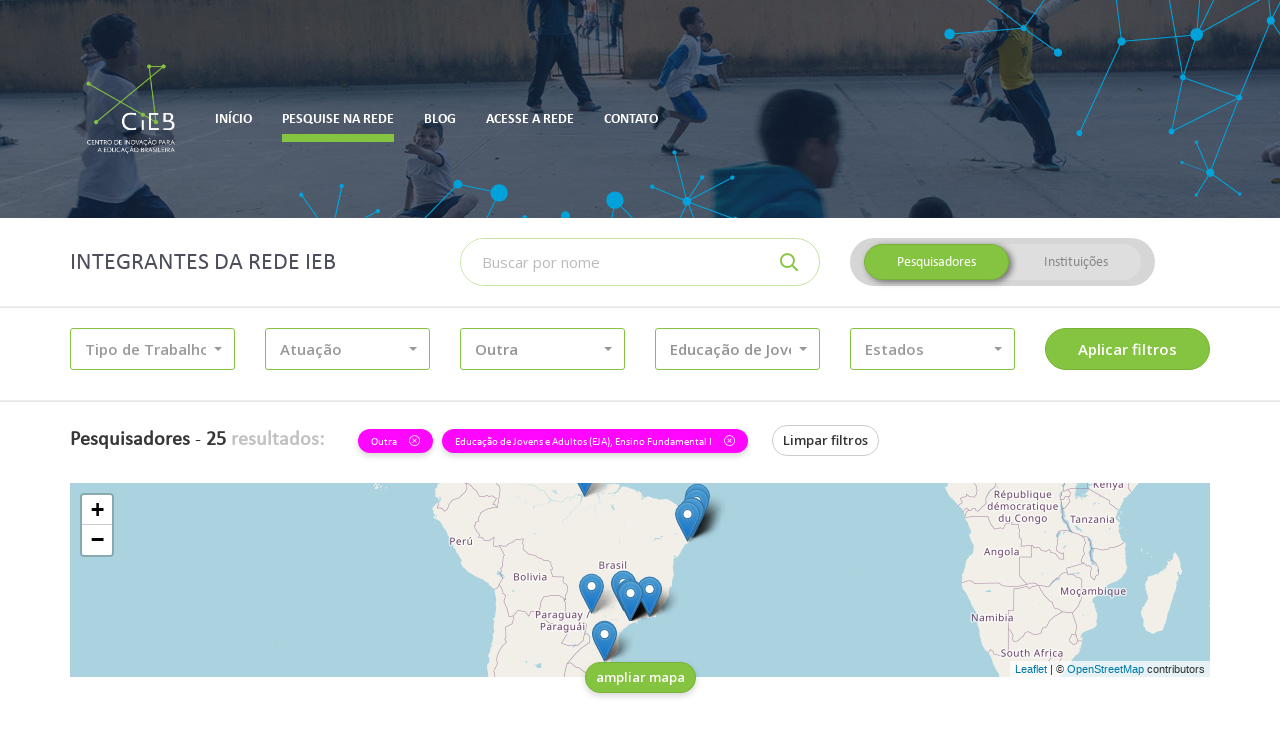

--- FILE ---
content_type: text/html; charset=UTF-8
request_url: https://cieb.net.br/rede-ieb/membros/lista?tipo=pesquisador&atuacao_disciplina_id%5B0%5D=19&atuacao_nivel_ensino_id%5B0%5D=9&atuacao_nivel_ensino_id%5B%5D=11
body_size: 18514
content:
<!DOCTYPE html>
<html lang="pt-br">
    <head>
        <!-- Global site tag (gtag.js) - Google Analytics -->
        <!-- <script async src="https://www.googletagmanager.com/gtag/js?id=UA-79589792-3"></script> -->
        <!-- <script>
          window.dataLayer = window.dataLayer || [];
          function gtag(){dataLayer.push(arguments);}
          gtag('js', new Date());

          gtag('config', 'UA-79589792-3');
        </script> -->
        <meta charset="utf-8">
        <meta http-equiv="X-UA-Compatible" content="IE=edge">
        <meta name="viewport" content="width=device-width, initial-scale=1">
        <meta name="description" content="Rede IEB">
        <meta name="author" content="Rede IEB">
        <meta name="csrf-token" content="4dIjmgXhcChICSopJNu3CinAiyx4qEamm47Xr6Gb">

        <meta property="og:url" content="https://cieb.net.br/rede-ieb/membros/lista">
        <meta property="og:type" content="article">
        <meta property="og:locale" content="pt_BR">

                    <meta property="og:title" content=" Pesquise na Rede -  Rede IEB">
        
        <title>
                            Pesquise na Rede -
                        Rede IEB
        </title>

        <link href="https://cieb.net.br/rede-ieb/membros/lista" rel="canonical">
        <link href="https://cieb.net.br/rede-ieb/favicon.ico" rel="shortcut icon" type="image/x-icon">
        <link href="//fonts.googleapis.com" rel="dns-prefetch">

        <link href="https://cieb.net.br/rede-ieb/css/vendor.css?id=b13306836e0dbdc7452c" rel="stylesheet" type="text/css">
        <link href="https://cieb.net.br/rede-ieb/css/site.css?id=7bce085c5d8ec9a3066b" rel="stylesheet" type="text/css">

        <script>(function(w,d,s,l,i){w[l]=w[l]||[];w[l].push({'gtm.start':
        new Date().getTime(),event:'gtm.js'});var f=d.getElementsByTagName(s)[0],
        j=d.createElement(s),dl=l!='dataLayer'?'&l='+l:'';j.async=true;j.src=
        'https://www.googletagmanager.com/gtm.js?id='+i+dl;f.parentNode.insertBefore(j,f);
        })(window,document,'script','dataLayer','GTM-TRSQ8QG');</script>

            </head>

    <body class="">
        <header class="main-header">
            <div class="main-header-container">
                <div class="container">
                    <div class="main-header-menu">
                        <nav class="navbar">
    <!-- Brand and toggle get grouped for better mobile display -->
    <div class="navbar-header">
        <button type="button" class="navbar-toggle collapsed" data-toggle="collapse" data-target="#main-menu">
            <span class="sr-only">Altenar navegação</span>
            <span class="icon-bar"></span>
            <span class="icon-bar"></span>
            <span class="icon-bar"></span>
        </button>

        <a class="navbar-brand" href="http://www.cieb.net.br/" target="_blank">
            <img src="https://cieb.net.br/rede-ieb/images/cieb-logo.png" height="90" alt="CIEB">
        </a>
    </div>

    <!-- Collect the nav links, forms, and other content for toggling -->
    <div class="collapse navbar-collapse" id="main-menu">
        <ul class="nav navbar-nav">
            
			
			<li class="">
                <a href="https://cieb.net.br/rede-ieb"><span>Início</span></a>
            </li>

                        <li class="active">
                <a href="https://cieb.net.br/rede-ieb/membros/lista"><span>Pesquise na rede</span></a>
            </li>

                        <!-- <li class="">
                <a href="https://cieb.net.br/rede-ieb/faca-parte"><span>Faça parte da Rede</span></a>
            </li> -->

                        <li class="">
                <a href="https://cieb.net.br/rede-ieb/post/lista"><span>Blog</span></a>
            </li>

            <li class="">
                <a href="https://cieb.net.br/rede-ieb/login"><span>Acesse a rede</span></a>
            </li>

            <li class="">
                <a href="https://cieb.net.br/rede-ieb/contato"><span>Contato</span></a>
            </li>
        </ul>
    </div><!-- /.navbar-collapse -->
</nav>                    </div>
                </div>
            </div>
                    </header>

        <main id="app" class="container-loading">
            <div class="container-loading-content">
                    <form method="GET" action="https://cieb.net.br/rede-ieb/membros/lista" accept-charset="UTF-8" class="container-filter" id="form-filter" role="form">

<div class="container">
    <div class="row">
        <div class="col-xs-12 col-lg-4">
            <h2>Integrantes da Rede IEB</h2>
        </div>
        <div class="col-xs-12 col-sm-6 col-lg-4">
            <div class="input-group input-group-inset">
                <label for="busca-topo" class="sr-only">Buscar</label>
                <input class="form-control required" placeholder="Buscar por nome" name="nome" type="text">
                <div class="input-group-btn">
                    <button class="btn" type="submit">
                        <i class="far fa-search" aria-hidden="true"></i>
                    </button>
                </div>
            </div>
            <hr class="visible-xs">
        </div>
        <div class="col-xs-12 col-sm-6 col-lg-4">
            <div class="btn-group-container">
                <div class="btn-group btn-group-switch" data-toggle="buttons">
                    <label class="btn  active ">
                        <input autocomplete="off" class="radio-tipo" checked="checked" name="tipo" type="radio" value="pesquisador">
                        Pesquisadores
                    </label>
                    <label class="btn ">
                        <input autocomplete="off" class="radio-tipo" name="tipo" type="radio" value="instituto">
                        Instituições
                    </label>
                </div>
            </div>
        </div>
    </div>
</div>

<hr>

<div class="container">
    <div class="row">
                    <div class="col-xs-12 col-sm-4 col-md-3 col-lg-2">
                <div class="m-b-10">
    <select multiple="multiple" autocomplete="off" data-none-selected-text="Tipo de Trabalho"
            data-all-selected-text="Tudo" data-icon-base="fa-fw" data-tick-icon="far fa-check" data-show-icon="false"
            data-live-search="false" data-live-search-placeholder="Buscar na lista..." data-size="5" data-width="100%"
            name="atuacao_educacao_id[]" class="selectpicker ">

                    <option value="1" 
                    data-content="<div class='p-curve p-icon pretty'><div class='state p-primary'><i class='icon far fa-square'></i></div></div><span class='option-item'>Assessoria</span>">
                Assessoria
            </option>
                    <option value="2" 
                    data-content="<div class='p-curve p-icon pretty'><div class='state p-primary'><i class='icon far fa-square'></i></div></div><span class='option-item'>Desenvolvimento de tecnologias educacionais (hardware ou software)</span>">
                Desenvolvimento de tecnologias educacionais (hardware ou software)
            </option>
                    <option value="3" 
                    data-content="<div class='p-curve p-icon pretty'><div class='state p-primary'><i class='icon far fa-square'></i></div></div><span class='option-item'>Ensino</span>">
                Ensino
            </option>
                    <option value="4" 
                    data-content="<div class='p-curve p-icon pretty'><div class='state p-primary'><i class='icon far fa-square'></i></div></div><span class='option-item'>Pesquisa</span>">
                Pesquisa
            </option>
            </select>
</div>            </div>
                    <div class="col-xs-12 col-sm-4 col-md-3 col-lg-2">
                <div class="m-b-10">
    <select multiple="multiple" autocomplete="off" data-none-selected-text="Atuação"
            data-all-selected-text="Tudo" data-icon-base="fa-fw" data-tick-icon="far fa-check" data-show-icon="false"
            data-live-search="true" data-live-search-placeholder="Buscar na lista..." data-size="5" data-width="100%"
            name="atuacao_tecnologia_id[]" class="selectpicker ">

                    <option value="21" 
                    data-content="<div class='p-curve p-icon pretty'><div class='state p-primary'><i class='icon far fa-square'></i></div></div><span class='option-item'>Ambiente Virtual de Aprendizagem (AVA)</span>">
                Ambiente Virtual de Aprendizagem (AVA)
            </option>
                    <option value="25" 
                    data-content="<div class='p-curve p-icon pretty'><div class='state p-primary'><i class='icon far fa-square'></i></div></div><span class='option-item'>Curso On-line</span>">
                Curso On-line
            </option>
                    <option value="30" 
                    data-content="<div class='p-curve p-icon pretty'><div class='state p-primary'><i class='icon far fa-square'></i></div></div><span class='option-item'>Ferramenta de Apoio a Aula</span>">
                Ferramenta de Apoio a Aula
            </option>
                    <option value="17" 
                    data-content="<div class='p-curve p-icon pretty'><div class='state p-primary'><i class='icon far fa-square'></i></div></div><span class='option-item'>Ferramenta de Apoio à Gestão</span>">
                Ferramenta de Apoio à Gestão
            </option>
                    <option value="26" 
                    data-content="<div class='p-curve p-icon pretty'><div class='state p-primary'><i class='icon far fa-square'></i></div></div><span class='option-item'>Ferramenta de Autoria</span>">
                Ferramenta de Autoria
            </option>
                    <option value="22" 
                    data-content="<div class='p-curve p-icon pretty'><div class='state p-primary'><i class='icon far fa-square'></i></div></div><span class='option-item'>Ferramenta de Avaliação do Estudante</span>">
                Ferramenta de Avaliação do Estudante
            </option>
                    <option value="31" 
                    data-content="<div class='p-curve p-icon pretty'><div class='state p-primary'><i class='icon far fa-square'></i></div></div><span class='option-item'>Ferramenta de Colaboração</span>">
                Ferramenta de Colaboração
            </option>
                    <option value="20" 
                    data-content="<div class='p-curve p-icon pretty'><div class='state p-primary'><i class='icon far fa-square'></i></div></div><span class='option-item'>Ferramenta de Tutoria</span>">
                Ferramenta de Tutoria
            </option>
                    <option value="24" 
                    data-content="<div class='p-curve p-icon pretty'><div class='state p-primary'><i class='icon far fa-square'></i></div></div><span class='option-item'>Ferramenta Gerenciadora de Currículo</span>">
                Ferramenta Gerenciadora de Currículo
            </option>
                    <option value="32" 
                    data-content="<div class='p-curve p-icon pretty'><div class='state p-primary'><i class='icon far fa-square'></i></div></div><span class='option-item'>Ferramenta maker</span>">
                Ferramenta maker
            </option>
                    <option value="33" 
                    data-content="<div class='p-curve p-icon pretty'><div class='state p-primary'><i class='icon far fa-square'></i></div></div><span class='option-item'>Hardware Educacional</span>">
                Hardware Educacional
            </option>
                    <option value="27" 
                    data-content="<div class='p-curve p-icon pretty'><div class='state p-primary'><i class='icon far fa-square'></i></div></div><span class='option-item'>Jogo Educativo</span>">
                Jogo Educativo
            </option>
                    <option value="28" 
                    data-content="<div class='p-curve p-icon pretty'><div class='state p-primary'><i class='icon far fa-square'></i></div></div><span class='option-item'>Objeto Digital de Aprendizagem (ODA)</span>">
                Objeto Digital de Aprendizagem (ODA)
            </option>
                    <option value="34" 
                    data-content="<div class='p-curve p-icon pretty'><div class='state p-primary'><i class='icon far fa-square'></i></div></div><span class='option-item'>Outra</span>">
                Outra
            </option>
                    <option value="36" 
                    data-content="<div class='p-curve p-icon pretty'><div class='state p-primary'><i class='icon far fa-square'></i></div></div><span class='option-item'>Plataforma de Oferta de Conteúdo On-line</span>">
                Plataforma de Oferta de Conteúdo On-line
            </option>
                    <option value="23" 
                    data-content="<div class='p-curve p-icon pretty'><div class='state p-primary'><i class='icon far fa-square'></i></div></div><span class='option-item'>Plataforma Educacional</span>">
                Plataforma Educacional
            </option>
                    <option value="35" 
                    data-content="<div class='p-curve p-icon pretty'><div class='state p-primary'><i class='icon far fa-square'></i></div></div><span class='option-item'>Plataforma Educacional Adaptativa</span>">
                Plataforma Educacional Adaptativa
            </option>
                    <option value="29" 
                    data-content="<div class='p-curve p-icon pretty'><div class='state p-primary'><i class='icon far fa-square'></i></div></div><span class='option-item'>Repositório Digital</span>">
                Repositório Digital
            </option>
                    <option value="18" 
                    data-content="<div class='p-curve p-icon pretty'><div class='state p-primary'><i class='icon far fa-square'></i></div></div><span class='option-item'>Sistema de Gestão Educacional (SIG | SIS)</span>">
                Sistema de Gestão Educacional (SIG | SIS)
            </option>
                    <option value="19" 
                    data-content="<div class='p-curve p-icon pretty'><div class='state p-primary'><i class='icon far fa-square'></i></div></div><span class='option-item'>Sistema Gerenciador de Sala de Aula</span>">
                Sistema Gerenciador de Sala de Aula
            </option>
            </select>
</div>            </div>
                    <div class="col-xs-12 col-sm-4 col-md-3 col-lg-2">
                <div class="m-b-10">
    <select multiple="multiple" autocomplete="off" data-none-selected-text="Disciplinas"
            data-all-selected-text="Tudo" data-icon-base="fa-fw" data-tick-icon="far fa-check" data-show-icon="false"
            data-live-search="true" data-live-search-placeholder="Buscar na lista..." data-size="5" data-width="100%"
            name="atuacao_disciplina_id[]" class="selectpicker ">

                    <option value="3" 
                    data-content="<div class='p-curve p-icon pretty'><div class='state p-primary'><i class='icon far fa-square'></i></div></div><span class='option-item'>Ciências da natureza</span>">
                Ciências da natureza
            </option>
                    <option value="8" 
                    data-content="<div class='p-curve p-icon pretty'><div class='state p-primary'><i class='icon far fa-square'></i></div></div><span class='option-item'>Ciências da natureza e suas tecnologias</span>">
                Ciências da natureza e suas tecnologias
            </option>
                    <option value="4" 
                    data-content="<div class='p-curve p-icon pretty'><div class='state p-primary'><i class='icon far fa-square'></i></div></div><span class='option-item'>Ciências Humanas – geografia, história</span>">
                Ciências Humanas – geografia, história
            </option>
                    <option value="9" 
                    data-content="<div class='p-curve p-icon pretty'><div class='state p-primary'><i class='icon far fa-square'></i></div></div><span class='option-item'>Ciências humanas e sociais aplicadas</span>">
                Ciências humanas e sociais aplicadas
            </option>
                    <option value="5" 
                    data-content="<div class='p-curve p-icon pretty'><div class='state p-primary'><i class='icon far fa-square'></i></div></div><span class='option-item'>Ensino religioso</span>">
                Ensino religioso
            </option>
                    <option value="1" 
                    data-content="<div class='p-curve p-icon pretty'><div class='state p-primary'><i class='icon far fa-square'></i></div></div><span class='option-item'>Linguagens – língua portuguesa, artes, educação física, língua inglesa</span>">
                Linguagens – língua portuguesa, artes, educação física, língua inglesa
            </option>
                    <option value="6" 
                    data-content="<div class='p-curve p-icon pretty'><div class='state p-primary'><i class='icon far fa-square'></i></div></div><span class='option-item'>Linguagens e suas tecnologias</span>">
                Linguagens e suas tecnologias
            </option>
                    <option value="2" 
                    data-content="<div class='p-curve p-icon pretty'><div class='state p-primary'><i class='icon far fa-square'></i></div></div><span class='option-item'>Matemática</span>">
                Matemática
            </option>
                    <option value="7" 
                    data-content="<div class='p-curve p-icon pretty'><div class='state p-primary'><i class='icon far fa-square'></i></div></div><span class='option-item'>Matemática e suas tecnologias</span>">
                Matemática e suas tecnologias
            </option>
                    <option value="19" selected=&quot;selected&quot;
                    data-content="<div class='p-curve p-icon pretty'><div class='state p-primary'><i class='icon far fa-square'></i></div></div><span class='option-item'>Outra</span>">
                Outra
            </option>
            </select>
</div>            </div>
                    <div class="col-xs-12 col-sm-4 col-md-3 col-lg-2">
                <div class="m-b-10">
    <select multiple="multiple" autocomplete="off" data-none-selected-text="Nível de Ensino"
            data-all-selected-text="Tudo" data-icon-base="fa-fw" data-tick-icon="far fa-check" data-show-icon="false"
            data-live-search="true" data-live-search-placeholder="Buscar na lista..." data-size="5" data-width="100%"
            name="atuacao_nivel_ensino_id[]" class="selectpicker ">

                    <option value="9" selected=&quot;selected&quot;
                    data-content="<div class='p-curve p-icon pretty'><div class='state p-primary'><i class='icon far fa-square'></i></div></div><span class='option-item'>Educação de Jovens e Adultos (EJA)</span>">
                Educação de Jovens e Adultos (EJA)
            </option>
                    <option value="10" 
                    data-content="<div class='p-curve p-icon pretty'><div class='state p-primary'><i class='icon far fa-square'></i></div></div><span class='option-item'>Educação Infantil</span>">
                Educação Infantil
            </option>
                    <option value="11" selected=&quot;selected&quot;
                    data-content="<div class='p-curve p-icon pretty'><div class='state p-primary'><i class='icon far fa-square'></i></div></div><span class='option-item'>Ensino Fundamental I</span>">
                Ensino Fundamental I
            </option>
                    <option value="12" 
                    data-content="<div class='p-curve p-icon pretty'><div class='state p-primary'><i class='icon far fa-square'></i></div></div><span class='option-item'>Ensino Fundamental II (ciclo II)</span>">
                Ensino Fundamental II (ciclo II)
            </option>
                    <option value="13" 
                    data-content="<div class='p-curve p-icon pretty'><div class='state p-primary'><i class='icon far fa-square'></i></div></div><span class='option-item'>Ensino Médio</span>">
                Ensino Médio
            </option>
                    <option value="14" 
                    data-content="<div class='p-curve p-icon pretty'><div class='state p-primary'><i class='icon far fa-square'></i></div></div><span class='option-item'>Ensino Superior (Formação inicial de professores)</span>">
                Ensino Superior (Formação inicial de professores)
            </option>
                    <option value="15" 
                    data-content="<div class='p-curve p-icon pretty'><div class='state p-primary'><i class='icon far fa-square'></i></div></div><span class='option-item'>Ensino Superior (outros)</span>">
                Ensino Superior (outros)
            </option>
                    <option value="16" 
                    data-content="<div class='p-curve p-icon pretty'><div class='state p-primary'><i class='icon far fa-square'></i></div></div><span class='option-item'>Formação continuada</span>">
                Formação continuada
            </option>
                    <option value="17" 
                    data-content="<div class='p-curve p-icon pretty'><div class='state p-primary'><i class='icon far fa-square'></i></div></div><span class='option-item'>Nenhum em específico</span>">
                Nenhum em específico
            </option>
            </select>
</div>            </div>
                    <div class="col-xs-12 col-sm-4 col-md-3 col-lg-2">
                <div class="m-b-10">
    <select multiple="multiple" autocomplete="off" data-none-selected-text="Estados"
            data-all-selected-text="Tudo" data-icon-base="fa-fw" data-tick-icon="far fa-check" data-show-icon="false"
            data-live-search="true" data-live-search-placeholder="Buscar na lista..." data-size="5" data-width="100%"
            name="estado_id[]" class="selectpicker ">

                    <option value="1" 
                    data-content="<div class='p-curve p-icon pretty'><div class='state p-primary'><i class='icon far fa-square'></i></div></div><span class='option-item'>Acre</span>">
                Acre
            </option>
                    <option value="2" 
                    data-content="<div class='p-curve p-icon pretty'><div class='state p-primary'><i class='icon far fa-square'></i></div></div><span class='option-item'>Alagoas</span>">
                Alagoas
            </option>
                    <option value="4" 
                    data-content="<div class='p-curve p-icon pretty'><div class='state p-primary'><i class='icon far fa-square'></i></div></div><span class='option-item'>Amapá</span>">
                Amapá
            </option>
                    <option value="3" 
                    data-content="<div class='p-curve p-icon pretty'><div class='state p-primary'><i class='icon far fa-square'></i></div></div><span class='option-item'>Amazonas</span>">
                Amazonas
            </option>
                    <option value="5" 
                    data-content="<div class='p-curve p-icon pretty'><div class='state p-primary'><i class='icon far fa-square'></i></div></div><span class='option-item'>Bahia</span>">
                Bahia
            </option>
                    <option value="6" 
                    data-content="<div class='p-curve p-icon pretty'><div class='state p-primary'><i class='icon far fa-square'></i></div></div><span class='option-item'>Ceará</span>">
                Ceará
            </option>
                    <option value="7" 
                    data-content="<div class='p-curve p-icon pretty'><div class='state p-primary'><i class='icon far fa-square'></i></div></div><span class='option-item'>Distrito Federal</span>">
                Distrito Federal
            </option>
                    <option value="8" 
                    data-content="<div class='p-curve p-icon pretty'><div class='state p-primary'><i class='icon far fa-square'></i></div></div><span class='option-item'>Espírito Santo</span>">
                Espírito Santo
            </option>
                    <option value="9" 
                    data-content="<div class='p-curve p-icon pretty'><div class='state p-primary'><i class='icon far fa-square'></i></div></div><span class='option-item'>Goiás</span>">
                Goiás
            </option>
                    <option value="10" 
                    data-content="<div class='p-curve p-icon pretty'><div class='state p-primary'><i class='icon far fa-square'></i></div></div><span class='option-item'>Maranhão</span>">
                Maranhão
            </option>
                    <option value="13" 
                    data-content="<div class='p-curve p-icon pretty'><div class='state p-primary'><i class='icon far fa-square'></i></div></div><span class='option-item'>Mato Grosso</span>">
                Mato Grosso
            </option>
                    <option value="12" 
                    data-content="<div class='p-curve p-icon pretty'><div class='state p-primary'><i class='icon far fa-square'></i></div></div><span class='option-item'>Mato Grosso do Sul</span>">
                Mato Grosso do Sul
            </option>
                    <option value="11" 
                    data-content="<div class='p-curve p-icon pretty'><div class='state p-primary'><i class='icon far fa-square'></i></div></div><span class='option-item'>Minas Gerais</span>">
                Minas Gerais
            </option>
                    <option value="14" 
                    data-content="<div class='p-curve p-icon pretty'><div class='state p-primary'><i class='icon far fa-square'></i></div></div><span class='option-item'>Pará</span>">
                Pará
            </option>
                    <option value="15" 
                    data-content="<div class='p-curve p-icon pretty'><div class='state p-primary'><i class='icon far fa-square'></i></div></div><span class='option-item'>Paraíba</span>">
                Paraíba
            </option>
                    <option value="18" 
                    data-content="<div class='p-curve p-icon pretty'><div class='state p-primary'><i class='icon far fa-square'></i></div></div><span class='option-item'>Paraná</span>">
                Paraná
            </option>
                    <option value="16" 
                    data-content="<div class='p-curve p-icon pretty'><div class='state p-primary'><i class='icon far fa-square'></i></div></div><span class='option-item'>Pernambuco</span>">
                Pernambuco
            </option>
                    <option value="17" 
                    data-content="<div class='p-curve p-icon pretty'><div class='state p-primary'><i class='icon far fa-square'></i></div></div><span class='option-item'>Piauí</span>">
                Piauí
            </option>
                    <option value="19" 
                    data-content="<div class='p-curve p-icon pretty'><div class='state p-primary'><i class='icon far fa-square'></i></div></div><span class='option-item'>Rio de Janeiro</span>">
                Rio de Janeiro
            </option>
                    <option value="20" 
                    data-content="<div class='p-curve p-icon pretty'><div class='state p-primary'><i class='icon far fa-square'></i></div></div><span class='option-item'>Rio Grande do Norte</span>">
                Rio Grande do Norte
            </option>
                    <option value="23" 
                    data-content="<div class='p-curve p-icon pretty'><div class='state p-primary'><i class='icon far fa-square'></i></div></div><span class='option-item'>Rio Grande do Sul</span>">
                Rio Grande do Sul
            </option>
                    <option value="21" 
                    data-content="<div class='p-curve p-icon pretty'><div class='state p-primary'><i class='icon far fa-square'></i></div></div><span class='option-item'>Rondônia</span>">
                Rondônia
            </option>
                    <option value="22" 
                    data-content="<div class='p-curve p-icon pretty'><div class='state p-primary'><i class='icon far fa-square'></i></div></div><span class='option-item'>Roraima</span>">
                Roraima
            </option>
                    <option value="24" 
                    data-content="<div class='p-curve p-icon pretty'><div class='state p-primary'><i class='icon far fa-square'></i></div></div><span class='option-item'>Santa Catarina</span>">
                Santa Catarina
            </option>
                    <option value="26" 
                    data-content="<div class='p-curve p-icon pretty'><div class='state p-primary'><i class='icon far fa-square'></i></div></div><span class='option-item'>São Paulo</span>">
                São Paulo
            </option>
                    <option value="25" 
                    data-content="<div class='p-curve p-icon pretty'><div class='state p-primary'><i class='icon far fa-square'></i></div></div><span class='option-item'>Sergipe</span>">
                Sergipe
            </option>
                    <option value="27" 
                    data-content="<div class='p-curve p-icon pretty'><div class='state p-primary'><i class='icon far fa-square'></i></div></div><span class='option-item'>Tocantins</span>">
                Tocantins
            </option>
            </select>
</div>            </div>
                <div class="col-xs-12 col-sm-4 col-md-3 col-lg-2">
            <input type="submit" value="Aplicar filtros" class="btn btn-primary btn-block">
        </div>
    </div>
</div>

<hr>

<div class="container">
    <div class="row">
        <div class="col-xs-12">
            <div class="total">
                <strong>Pesquisadores</strong> -
                <strong>25 <span>resultados:</span></strong>
            </div>
                            
                
                                    
                                            <a href="https://cieb.net.br/rede-ieb/membros/lista?tipo=pesquisador&amp;atuacao_nivel_ensino_id%5B0%5D=9&amp;atuacao_nivel_ensino_id%5B1%5D=11" class="has-tooltip"
                           title="Clique para remover este filtro">
                            <div class="label label-filter">
                                Outra
                                <i class="fal fa-times-circle" aria-hidden="true"></i>
                            </div>
                        </a>
                                                        
                                            <a href="https://cieb.net.br/rede-ieb/membros/lista?tipo=pesquisador&amp;atuacao_disciplina_id%5B0%5D=19" class="has-tooltip"
                           title="Clique para remover este filtro">
                            <div class="label label-filter">
                                Educação de Jovens e Adultos (EJA), Ensino Fundamental I
                                <i class="fal fa-times-circle" aria-hidden="true"></i>
                            </div>
                        </a>
                                    
                <a href="https://cieb.net.br/rede-ieb/membros/lista" class="btn btn-default btn-sm m-l-15">Limpar filtros</a>
                    </div>
    </div>
</div>
</form>


    <div class="container">
        <div class="row">
            <div class="col-xs-12">
                <div class="container-mapa">
                    <div class="container-mapa-content" id="mapa" style="height: 194px;">
                        <div class="container-mapa-cover" style="display: none">
                            <p>Clique para desbloquear o zoom no mapa</p>
                        </div>
                        <div class="container-mapa-loading">
                            <i class="fas fa-fw fa-3x fa-circle-notch fa-spin" aria-hidden="true"></i>
                        </div>
                    </div>
                    <div class="container-mapa-control">
                        <a href="javascript:void(0)" class="btn btn-primary btn-sm">
                            ampliar mapa
                        </a>
                    </div>
                </div>
            </div>
        </div>
    </div>

            <div class="container">
            <div class="row">
                <div class="col-xs-12">
                    
                    <div class="container-resultados container-resultados-vertical" id="container-resultados-pesquisador" style="display: block">
                        <div class="row">
                                                            <div class="col-xs-12 col-sm-6 col-md-4 col-lg-3">
                                    <section class="container-resultados-item container-resultados-item-vertical">
    <header>
        <div class="container-resultados-item-foto container-resultados-item-vertical-foto">
            <a href="https://cieb.net.br/rede-ieb/pesquisador/1072">
                <img src="https://cieb.net.br/rede-ieb/storage/pesquisador/1072/media/ptlPbCnfidqIeu7DOrsP1ORXd5MkimClVGFCmd4Z.jpeg" alt="Foto" class="">
            </a>
        </div>
        <a href="https://cieb.net.br/rede-ieb/pesquisador/1072"><h4>Amaury Nogueira Neto</h4></a>
        <small>
            Recife
                            - PE
                    </small>
    </header>
    <div class="container-resultados-item-tags">
                                    <span class="badge">Mestrado</span>
                            <span class="badge">Doutorado</span>
                        </div>
    <p class="container-resultados-item-resumo">Através da automação de ideias inovadoras por meio do uso de tecnologia da informação, do aprendizado baseado em problemas e da gamificação.</p>
    <footer>
        <a href="https://cieb.net.br/rede-ieb/pesquisador/1072">Ver perfil</a>
    </footer>
</section>                                </div>
                                                            <div class="col-xs-12 col-sm-6 col-md-4 col-lg-3">
                                    <section class="container-resultados-item container-resultados-item-vertical">
    <header>
        <div class="container-resultados-item-foto container-resultados-item-vertical-foto">
            <a href="https://cieb.net.br/rede-ieb/pesquisador/1089">
                <img src="https://cieb.net.br/rede-ieb/storage/pesquisador/1089/media/KI29h5AU1zWnlZCMV2ZcnHl2D4dtYsvhEjhhnMhd.jpeg" alt="Foto" class="">
            </a>
        </div>
        <a href="https://cieb.net.br/rede-ieb/pesquisador/1089"><h4>Ana Carolina Costa de Oliveira</h4></a>
        <small>
            João Pessoa
                            - PB
                    </small>
    </header>
    <div class="container-resultados-item-tags">
                                    <span class="badge">Mestrado</span>
                        </div>
    <p class="container-resultados-item-resumo"></p>
    <footer>
        <a href="https://cieb.net.br/rede-ieb/pesquisador/1089">Ver perfil</a>
    </footer>
</section>                                </div>
                                                            <div class="col-xs-12 col-sm-6 col-md-4 col-lg-3">
                                    <section class="container-resultados-item container-resultados-item-vertical">
    <header>
        <div class="container-resultados-item-foto container-resultados-item-vertical-foto">
            <a href="https://cieb.net.br/rede-ieb/pesquisador/1251">
                <img src="https://cieb.net.br/rede-ieb/storage/pesquisador/1251/media/0Z3vc59IHa9APCV0kaY0dbYrVa0n2C8xaxGdSwSK.jpeg" alt="Foto" class="">
            </a>
        </div>
        <a href="https://cieb.net.br/rede-ieb/pesquisador/1251"><h4>Charles Andryê Galvão Madeira</h4></a>
        <small>
            Natal
                            - RN
                    </small>
    </header>
    <div class="container-resultados-item-tags">
                                    <span class="badge">Mestrado</span>
                            <span class="badge">Doutorado</span>
                            <span class="badge">Pós doutorado</span>
                        </div>
    <p class="container-resultados-item-resumo">A minha contribuição tem base na minha formação no contexto da área de computação, particularmente na subáreas de programação, jogos digitais e inteligência artificial, que me permitiram ganhar inspiração para a sua aplicação no contexto da educação. A experiência que obtive nos últimos anos como professor do magistério superior, por meio do ensino, pesquisa e extensão, coordenando projetos visando buscar soluções para ajudar a mudar a realidade do baixo nível de qualificação dos jovens ingressantes do Ensino Superior, criou uma grande inquietude pela constatação que a única forma seria modificando a realidade atual do Ensino Básico. Por esta razão, passei a direcionar grande parte das minhas pesquisas para o processo de formação de professores no uso das tecnologias em sala de aula. Neste sentido, coordenei a criação de um Programa de Pós-graduação Interdisciplinar em Inovação em Tecnologias Educacionais, a nível de mestrado Profissional, o qual atualmente sou coordenador, para formar professores do Ensino Básico no contexto das tecnologias educacionais. Concentro grande parte dos meus esforços para levar os jogos digitais, a gamificação e o pensamento computacional para as escolas. Acredito que a formação de professores é o fator principal para que possa haver uma mudança de mentalidade que permita levar a educação para um novo patamar, adaptando-se às novas demandas da sociedade e do mercado de trabalho.</p>
    <footer>
        <a href="https://cieb.net.br/rede-ieb/pesquisador/1251">Ver perfil</a>
    </footer>
</section>                                </div>
                                                            <div class="col-xs-12 col-sm-6 col-md-4 col-lg-3">
                                    <section class="container-resultados-item container-resultados-item-vertical">
    <header>
        <div class="container-resultados-item-foto container-resultados-item-vertical-foto">
            <a href="https://cieb.net.br/rede-ieb/pesquisador/1254">
                <img src="https://cieb.net.br/rede-ieb/storage/pesquisador/1254/media/mCZsCIc5oJAHWmtUmig8QNWV1IES1vnJvtcJLtWG.jpeg" alt="Foto" class="">
            </a>
        </div>
        <a href="https://cieb.net.br/rede-ieb/pesquisador/1254"><h4>Cláudia Mandaio</h4></a>
        <small>
            São Paulo
                            - SP
                    </small>
    </header>
    <div class="container-resultados-item-tags">
                                    <span class="badge">Mestrado</span>
                            <span class="badge">Doutorado</span>
                        </div>
    <p class="container-resultados-item-resumo">Nesse contexto, almejo contribuir para a educação igualitária para todos, explorando o potencial da ubiquidade, da imersão de multimodalidade, da mobilidade, dos fluxos de informações, da presença transparente dos dispositivos e mídias em convergências exploradas no desenvolvimento do currículo. Promover isso pelas práticas pedagógicas explorando as possibilidades de integração de distintos espaços sociais, de culturas e de trabalho com o conhecimento.</p>
    <footer>
        <a href="https://cieb.net.br/rede-ieb/pesquisador/1254">Ver perfil</a>
    </footer>
</section>                                </div>
                                                            <div class="col-xs-12 col-sm-6 col-md-4 col-lg-3">
                                    <section class="container-resultados-item container-resultados-item-vertical">
    <header>
        <div class="container-resultados-item-foto container-resultados-item-vertical-foto">
            <a href="https://cieb.net.br/rede-ieb/pesquisador/1094">
                <img src="https://cieb.net.br/rede-ieb/storage/pesquisador/1094/media/iCnvQFbmslgLIwRHUsVZ0hrydqrRyjkwm8c4qMnR.jpeg" alt="Foto" class="">
            </a>
        </div>
        <a href="https://cieb.net.br/rede-ieb/pesquisador/1094"><h4>Cristiane Koehler</h4></a>
        <small>
            São Leopoldo
                            - RS
                    </small>
    </header>
    <div class="container-resultados-item-tags">
                                    <span class="badge">Mestrado</span>
                            <span class="badge">Doutorado</span>
                        </div>
    <p class="container-resultados-item-resumo">A minha principal contribuicao para a educacao publica no Brasil e fomentar a formacao de professores e criar uma rede de professores inovadores. </p>
    <footer>
        <a href="https://cieb.net.br/rede-ieb/pesquisador/1094">Ver perfil</a>
    </footer>
</section>                                </div>
                                                            <div class="col-xs-12 col-sm-6 col-md-4 col-lg-3">
                                    <section class="container-resultados-item container-resultados-item-vertical">
    <header>
        <div class="container-resultados-item-foto container-resultados-item-vertical-foto">
            <a href="https://cieb.net.br/rede-ieb/pesquisador/1100">
                <img src="https://cieb.net.br/rede-ieb/storage/pesquisador/1100/media/73brG2YfGvz4pxuJf4AuBwWBY5WPboPqFAkdAGi3.jpeg" alt="Foto" class="">
            </a>
        </div>
        <a href="https://cieb.net.br/rede-ieb/pesquisador/1100"><h4>Dalgoberto Miquilino</h4></a>
        <small>
            Maceió
                            - AL
                    </small>
    </header>
    <div class="container-resultados-item-tags">
                                    <span class="badge">Mestrado</span>
                        </div>
    <p class="container-resultados-item-resumo">Proporcionando pesquisa e estudos que viabilizem a educacao publica para todos com qualidade e inovacao</p>
    <footer>
        <a href="https://cieb.net.br/rede-ieb/pesquisador/1100">Ver perfil</a>
    </footer>
</section>                                </div>
                                                            <div class="col-xs-12 col-sm-6 col-md-4 col-lg-3">
                                    <section class="container-resultados-item container-resultados-item-vertical">
    <header>
        <div class="container-resultados-item-foto container-resultados-item-vertical-foto">
            <a href="https://cieb.net.br/rede-ieb/pesquisador/1124">
                <img src="https://cieb.net.br/rede-ieb/storage/pesquisador/1124/media/xYGbZJvFuQJpD3dMOERiBIar5jke2US0awlAoDTb.jpeg" alt="Foto" class="">
            </a>
        </div>
        <a href="https://cieb.net.br/rede-ieb/pesquisador/1124"><h4>Flavio Campos</h4></a>
        <small>
            Santo André
                            - SP
                    </small>
    </header>
    <div class="container-resultados-item-tags">
                                    <span class="badge">Mestrado</span>
                            <span class="badge">Doutorado</span>
                            <span class="badge">Pós doutorado</span>
                        </div>
    <p class="container-resultados-item-resumo">Propor caminhos para uma apropriacao das tecnologias em praticas pedagogicas de forma critica, autonoma e responsavel, identificando percursos alinhados as realidades locais. </p>
    <footer>
        <a href="https://cieb.net.br/rede-ieb/pesquisador/1124">Ver perfil</a>
    </footer>
</section>                                </div>
                                                            <div class="col-xs-12 col-sm-6 col-md-4 col-lg-3">
                                    <section class="container-resultados-item container-resultados-item-vertical">
    <header>
        <div class="container-resultados-item-foto container-resultados-item-vertical-foto">
            <a href="https://cieb.net.br/rede-ieb/pesquisador/1128">
                <img src="https://cieb.net.br/rede-ieb/storage/pesquisador/1128/media/NxCifWsMIblbKevw5abIjWDUjDLvxBlzx2pNJfiE.jpeg" alt="Foto" class="">
            </a>
        </div>
        <a href="https://cieb.net.br/rede-ieb/pesquisador/1128"><h4>Gilda Helena Bernardino de Campos</h4></a>
        <small>
            Rio de Janeiro
                            - RJ
                    </small>
    </header>
    <div class="container-resultados-item-tags">
                                    <span class="badge">Mestrado</span>
                            <span class="badge">Doutorado</span>
                        </div>
    <p class="container-resultados-item-resumo">Qualidade em educacao e algo complexo de ser discutido pois exige equidade, democratizacao e atualizacao constante. </p>
    <footer>
        <a href="https://cieb.net.br/rede-ieb/pesquisador/1128">Ver perfil</a>
    </footer>
</section>                                </div>
                                                            <div class="col-xs-12 col-sm-6 col-md-4 col-lg-3">
                                    <section class="container-resultados-item container-resultados-item-vertical">
    <header>
        <div class="container-resultados-item-foto container-resultados-item-vertical-foto">
            <a href="https://cieb.net.br/rede-ieb/pesquisador/1131">
                <img src="https://cieb.net.br/rede-ieb/storage/pesquisador/1131/media/Bh9rs7rNFcwZhdYve085NFP4jKwmvfjqa67RnZpt.png" alt="Foto" class="">
            </a>
        </div>
        <a href="https://cieb.net.br/rede-ieb/pesquisador/1131"><h4>Graziella Matarazzo di Licosa</h4></a>
        <small>
            São Paulo
                            - SP
                    </small>
    </header>
    <div class="container-resultados-item-tags">
                                    <span class="badge">Mestrado</span>
                        </div>
    <p class="container-resultados-item-resumo">Espero compartilhar minhas vivencias e aprendizados para contribuir com o ecossitema educacional brasileiro e participar das pautas que tenham relevancia para o mesmo.

Estou embarcando em uma jornada de pesquisa onde pretendo trazer referencias e contribuicoes importantes para apoiar as redes na construcoes dos seus curriculos. </p>
    <footer>
        <a href="https://cieb.net.br/rede-ieb/pesquisador/1131">Ver perfil</a>
    </footer>
</section>                                </div>
                                                            <div class="col-xs-12 col-sm-6 col-md-4 col-lg-3">
                                    <section class="container-resultados-item container-resultados-item-vertical">
    <header>
        <div class="container-resultados-item-foto container-resultados-item-vertical-foto">
            <a href="https://cieb.net.br/rede-ieb/pesquisador/1132">
                <img src="https://cieb.net.br/rede-ieb/storage/pesquisador/1132/media/mYjQnHvyZpTE2WktzuaMW8pSWZ31nkOn6HjbajRE.gif" alt="Foto" class="">
            </a>
        </div>
        <a href="https://cieb.net.br/rede-ieb/pesquisador/1132"><h4>Gustavo Pugliese</h4></a>
        <small>
            São Paulo
                            - SP
                    </small>
    </header>
    <div class="container-resultados-item-tags">
                                    <span class="badge">Mestrado</span>
                            <span class="badge">Doutorado</span>
                        </div>
    <p class="container-resultados-item-resumo">Meu objetivo e promover acoes de capacitacao e formacao de professores que atuam na rede publica de ensino, proporcionando inclusao e literacidade digitais e tecnologica para esses professores.</p>
    <footer>
        <a href="https://cieb.net.br/rede-ieb/pesquisador/1132">Ver perfil</a>
    </footer>
</section>                                </div>
                                                            <div class="col-xs-12 col-sm-6 col-md-4 col-lg-3">
                                    <section class="container-resultados-item container-resultados-item-vertical">
    <header>
        <div class="container-resultados-item-foto container-resultados-item-vertical-foto">
            <a href="https://cieb.net.br/rede-ieb/pesquisador/1154">
                <img src="https://cieb.net.br/rede-ieb/storage/pesquisador/1154/media/raKMYih0YEvQvBj6eMn4B4rLTlOGLiKx3MxyC3CA.jpeg" alt="Foto" class="">
            </a>
        </div>
        <a href="https://cieb.net.br/rede-ieb/pesquisador/1154"><h4>Kamila Takayama Lyra</h4></a>
        <small>
            São Carlos
                            - SP
                    </small>
    </header>
    <div class="container-resultados-item-tags">
                                    <span class="badge">Mestrado</span>
                        </div>
    <p class="container-resultados-item-resumo">Tenho interesse em investigar o uso de tecnologias aplicada ao ensino, mais especificamente a construcao de materiais instrucionais. Cada vez mais o ensino esta sendo associado ao uso de novas tecnologias. No entanto, ainda e possivel questionar qual a melhor forma de se apresentar um conteudo educacional no ensino suportado por computador. O uso de visualizacoes graficas e um recurso que tem provado beneficiar o aprendizado. Durante o mestrado investiguei o uso de infograficos como materiais instrucionais no lugar de materiais tradicionais em uma secao de aprendizagem online, tendo resultados solidos obtidos atraves de experimentos. Meu objetivo e prosseguir e aprofundar essa pesquisa, desenvolvendo materiais educacionais baseados em infograficos que tragam beneficios para o ensino-aprendizagem.</p>
    <footer>
        <a href="https://cieb.net.br/rede-ieb/pesquisador/1154">Ver perfil</a>
    </footer>
</section>                                </div>
                                                            <div class="col-xs-12 col-sm-6 col-md-4 col-lg-3">
                                    <section class="container-resultados-item container-resultados-item-vertical">
    <header>
        <div class="container-resultados-item-foto container-resultados-item-vertical-foto">
            <a href="https://cieb.net.br/rede-ieb/pesquisador/1163">
                <img src="https://cieb.net.br/rede-ieb/storage/pesquisador/1163/media/I2P6rqMf0Yd9ZbvT9K36rXc1xPexcN4oExJl3soI.jpeg" alt="Foto" class="">
            </a>
        </div>
        <a href="https://cieb.net.br/rede-ieb/pesquisador/1163"><h4>Leandro Marques Queiros</h4></a>
        <small>
            Recife
                            - PE
                    </small>
    </header>
    <div class="container-resultados-item-tags">
                                    <span class="badge">Mestrado</span>
                            <span class="badge">Doutorado</span>
                        </div>
    <p class="container-resultados-item-resumo">Os esforcos atuais estao em direcao ao perfil do professor, principalmente, aqueles que possuem baixo conhecimento tecnologico. Nesse sentido, buscamos a concepcao e integracao de plataformas para que esses professores possam projetar plano de aula e executa-lo em sala de aula, independentemente do ambiente.</p>
    <footer>
        <a href="https://cieb.net.br/rede-ieb/pesquisador/1163">Ver perfil</a>
    </footer>
</section>                                </div>
                                                            <div class="col-xs-12 col-sm-6 col-md-4 col-lg-3">
                                    <section class="container-resultados-item container-resultados-item-vertical">
    <header>
        <div class="container-resultados-item-foto container-resultados-item-vertical-foto">
            <a href="https://cieb.net.br/rede-ieb/pesquisador/1165">
                <img src="https://cieb.net.br/rede-ieb/storage/pesquisador/1165/media/wQ1HUMk8lFwyQM73TvDRbChFiiblZbu1pT4frBuT.jpeg" alt="Foto" class="">
            </a>
        </div>
        <a href="https://cieb.net.br/rede-ieb/pesquisador/1165"><h4>Leonardo Brandao Marques</h4></a>
        <small>
            Maceió
                            - AL
                    </small>
    </header>
    <div class="container-resultados-item-tags">
                                    <span class="badge">Mestrado</span>
                            <span class="badge">Doutorado</span>
                            <span class="badge">Pós doutorado</span>
                        </div>
    <p class="container-resultados-item-resumo">Pretendo direcionar minhas pesquisas para o desenvolvimento e avaliacao de sistemas informatizados de capacitacao de professores para o trabalho com criancas com necessidades especiais. Aproveitando da minha experiencia previa com capacitacao de professores para o uso de sistemas assistivos de alfabetizacao. </p>
    <footer>
        <a href="https://cieb.net.br/rede-ieb/pesquisador/1165">Ver perfil</a>
    </footer>
</section>                                </div>
                                                            <div class="col-xs-12 col-sm-6 col-md-4 col-lg-3">
                                    <section class="container-resultados-item container-resultados-item-vertical">
    <header>
        <div class="container-resultados-item-foto container-resultados-item-vertical-foto">
            <a href="https://cieb.net.br/rede-ieb/pesquisador/1167">
                <img src="https://cieb.net.br/rede-ieb/storage/pesquisador/1167/media/2rP6wnmtDWKMwgad92UytTfTblNJnOVq1FIBujg5.jpeg" alt="Foto" class="">
            </a>
        </div>
        <a href="https://cieb.net.br/rede-ieb/pesquisador/1167"><h4>Lilian Bacich</h4></a>
        <small>
            São Paulo
                            - SP
                    </small>
    </header>
    <div class="container-resultados-item-tags">
                                    <span class="badge">Mestrado</span>
                            <span class="badge">Doutorado</span>
                        </div>
    <p class="container-resultados-item-resumo">.</p>
    <footer>
        <a href="https://cieb.net.br/rede-ieb/pesquisador/1167">Ver perfil</a>
    </footer>
</section>                                </div>
                                                            <div class="col-xs-12 col-sm-6 col-md-4 col-lg-3">
                                    <section class="container-resultados-item container-resultados-item-vertical">
    <header>
        <div class="container-resultados-item-foto container-resultados-item-vertical-foto">
            <a href="https://cieb.net.br/rede-ieb/pesquisador/1174">
                <img src="https://cieb.net.br/rede-ieb/storage/pesquisador/1174/media/NEsCMaAchI7f0khjOqfnNLN6CjNDaioLGTn9eyax.jpeg" alt="Foto" class="">
            </a>
        </div>
        <a href="https://cieb.net.br/rede-ieb/pesquisador/1174"><h4>Luciana Polonen</h4></a>
        <small>
            São Paulo
                            - SP
                    </small>
    </header>
    <div class="container-resultados-item-tags">
                                    <span class="badge">Mestrado</span>
                        </div>
    <p class="container-resultados-item-resumo">Gostaria que minha principal contribuicao fosse em termos de pesquisa e acessoria a produtos digitais para colocar professores e estudantes como usuarios ativos. Outra contribuicao e tambem relacionado a colaborar em criacao de curriculos de formacao de professores, curriculos que fometem a independencia intelectual para educadores em escolas publicas.</p>
    <footer>
        <a href="https://cieb.net.br/rede-ieb/pesquisador/1174">Ver perfil</a>
    </footer>
</section>                                </div>
                                                            <div class="col-xs-12 col-sm-6 col-md-4 col-lg-3">
                                    <section class="container-resultados-item container-resultados-item-vertical">
    <header>
        <div class="container-resultados-item-foto container-resultados-item-vertical-foto">
            <a href="https://cieb.net.br/rede-ieb/pesquisador/1185">
                <img src="https://cieb.net.br/rede-ieb/storage/pesquisador/1185/media/0a9vSrUaFFcVcxTfQgWbrejqobx7DF82FY31iRqT.jpeg" alt="Foto" class="">
            </a>
        </div>
        <a href="https://cieb.net.br/rede-ieb/pesquisador/1185"><h4>Marcelo Bustamante Chilingue</h4></a>
        <small>
            Rio de Janeiro
                            - RJ
                    </small>
    </header>
    <div class="container-resultados-item-tags">
                                    <span class="badge">Mestrado</span>
                        </div>
    <p class="container-resultados-item-resumo">Pretendo contribuir, mediante minhas atuações e inserções em tecnologias assistivas computacionais, para o aprimoramento e, principalmente, fomento da acessibilidade das pessoas com deficiencia visual nas novas tecnologias ofertadas pelo computador. Experiência em desenvolvimento e edição de plataforma MOODLE para cursos na modalidade EaD.</p>
    <footer>
        <a href="https://cieb.net.br/rede-ieb/pesquisador/1185">Ver perfil</a>
    </footer>
</section>                                </div>
                                                            <div class="col-xs-12 col-sm-6 col-md-4 col-lg-3">
                                    <section class="container-resultados-item container-resultados-item-vertical">
    <header>
        <div class="container-resultados-item-foto container-resultados-item-vertical-foto">
            <a href="https://cieb.net.br/rede-ieb/pesquisador/1280">
                <img src="https://cieb.net.br/rede-ieb/storage/pesquisador/1280/media/pdfxG70HdKxn6VkMNItQ2s3kBqpwOko91YmZz7if.jpeg" alt="Foto" class="">
            </a>
        </div>
        <a href="https://cieb.net.br/rede-ieb/pesquisador/1280"><h4>Marcia Martins de Oliveira</h4></a>
        <small>
            Rio de Janeiro
                            - RJ
                    </small>
    </header>
    <div class="container-resultados-item-tags">
                                    <span class="badge">Mestrado</span>
                            <span class="badge">Doutorado</span>
                        </div>
    <p class="container-resultados-item-resumo">Por meio da formação continuada de professores da Educação Básica, implementada no Programa de Residência Docente do Colégio Pedro II.</p>
    <footer>
        <a href="https://cieb.net.br/rede-ieb/pesquisador/1280">Ver perfil</a>
    </footer>
</section>                                </div>
                                                            <div class="col-xs-12 col-sm-6 col-md-4 col-lg-3">
                                    <section class="container-resultados-item container-resultados-item-vertical">
    <header>
        <div class="container-resultados-item-foto container-resultados-item-vertical-foto">
            <a href="https://cieb.net.br/rede-ieb/pesquisador/1187">
                <img src="https://cieb.net.br/rede-ieb/storage/pesquisador/1187/media/wfOU2DjhAr8v2q2w2lTmOgxPvloSf2eflQrKVE2E.jpeg" alt="Foto" class="">
            </a>
        </div>
        <a href="https://cieb.net.br/rede-ieb/pesquisador/1187"><h4>Maria Helena Blasbalg</h4></a>
        <small>
            São Paulo
                            - SP
                    </small>
    </header>
    <div class="container-resultados-item-tags">
                                    <span class="badge">Mestrado</span>
                            <span class="badge">Doutorado</span>
                        </div>
    <p class="container-resultados-item-resumo">O uso consciente das diferentes tecnologias e um tema que vem ganhando bastante importancia na Educacao. Se por um lado a tecnologia pode favorecer a aprendizagem e ampliar as formas de relacao dos estudantes com a construcao do conhecimento, sua ausencia ou insuficiencia pode aumentar ainda mais a desigualdade no acesso aos bens culturais, fundamentais para o desenvolvimento da sociedade. Para tanto,  e preciso que os alunos usem as tecnologias de maneira reflexiva e etica, levando-se em consideracao seus diferentes aspectos na resolucao dos problemas presentes na vida humana.

Tal fato, depende de professores que, nao so conhecam e dominem tecnologias relevantes para seus alunos, como tambem que sejam capazes de promover discussoes sobre seus impactos para o homem e para a sociedade, por meio de praticas inovadoras, coerentes com as diferentes demandas socioculturais.

Nesse contexto, minha experiencia como professora e pesquisadora de ensino de ciencias, com o foco nas relacoes entre Ciencias, Tecnologia e Sociedade (CTS), podera ter valia na formacao de tais professores, de modo a contemplar as necessidades singulares de cada contexto escolar. </p>
    <footer>
        <a href="https://cieb.net.br/rede-ieb/pesquisador/1187">Ver perfil</a>
    </footer>
</section>                                </div>
                                                            <div class="col-xs-12 col-sm-6 col-md-4 col-lg-3">
                                    <section class="container-resultados-item container-resultados-item-vertical">
    <header>
        <div class="container-resultados-item-foto container-resultados-item-vertical-foto">
            <a href="https://cieb.net.br/rede-ieb/pesquisador/1169">
                <img src="https://cieb.net.br/rede-ieb/storage/pesquisador/1169/media/Pg5DFeAvPuDWXGswbXBm5sOZBPNnkhUnWOUPCcwT.jpeg" alt="Foto" class="">
            </a>
        </div>
        <a href="https://cieb.net.br/rede-ieb/pesquisador/1169"><h4>Marialina Correa Sobrinho</h4></a>
        <small>
            Santarém
                            - PA
                    </small>
    </header>
    <div class="container-resultados-item-tags">
                                    <span class="badge">Mestrado</span>
                        </div>
    <p class="container-resultados-item-resumo">Com a Formacao de professores e gestores para integracao da tecnologia na educacao.</p>
    <footer>
        <a href="https://cieb.net.br/rede-ieb/pesquisador/1169">Ver perfil</a>
    </footer>
</section>                                </div>
                                                            <div class="col-xs-12 col-sm-6 col-md-4 col-lg-3">
                                    <section class="container-resultados-item container-resultados-item-vertical">
    <header>
        <div class="container-resultados-item-foto container-resultados-item-vertical-foto">
            <a href="https://cieb.net.br/rede-ieb/pesquisador/1372">
                <img src="https://cieb.net.br/rede-ieb/storage/pesquisador/1372/media/RhgyWxpiT97VLL2NGH0dZ7YUoAlc5M9PSKEeop5V.png" alt="Foto" class="">
            </a>
        </div>
        <a href="https://cieb.net.br/rede-ieb/pesquisador/1372"><h4>Mariana Peramezza Del Fiol</h4></a>
        <small>
            São Paulo
                            - SP
                    </small>
    </header>
    <div class="container-resultados-item-tags">
                                    <span class="badge">Mestrado</span>
                        </div>
    <p class="container-resultados-item-resumo">Hoje atuamos muito com a tencologia, mas muito mais como consumidores dela. O desafio é desenvolver a competência do Letramento tecnológico para resolução criativa de problemas (outra competência). Não adianta ter só o conhecimento, mas sim como aplicar esse conhecimento para as questões do nosso dia a dia, ou questões complexas. A tecnologia como meio para encontrar as soluções que o mundo está requerendo. Na escola uma das formas é trabalhar por meio de projetos. Projetos não só desenvolvidos pelos alunos, mas pelos gestores, professores. É a aprendizagem em serviço.</p>
    <footer>
        <a href="https://cieb.net.br/rede-ieb/pesquisador/1372">Ver perfil</a>
    </footer>
</section>                                </div>
                                                    </div>
                    </div>

                    
                    <div class="container-resultados container-resultados-horizontal" id="container-resultados-instituto" style="display: none">
                                                    <div class="row">
                                                                    <div class="col-xs-12 col-md-6">
                                        <section class="container-resultados-item container-resultados-item-horizontal">
    <header>
        <div class="media">
            <div class="media-left">
                <div class="container-resultados-item-foto container-resultados-item-horizontal-foto">
                    <a href="https://cieb.net.br/rede-ieb/instituicao/1072"><img src="https://cieb.net.br/rede-ieb/storage/pesquisador/1072/media/ptlPbCnfidqIeu7DOrsP1ORXd5MkimClVGFCmd4Z.jpeg" alt="Foto"></a>
                </div>
            </div>
            <div class="media-body">
                <a href="https://cieb.net.br/rede-ieb/instituicao/1072"><h4>Amaury Nogueira Neto</h4></a>
                                    <small>
                        Pernambuco -
                        PE
                    </small>
                            </div>
        </div>
    </header>
    <div class="container-resultados-item-tags">
                                        <a href="https://cieb.net.br/rede-ieb/membros/lista?tipo=pesquisador&amp;atuacao_disciplina_id%5B0%5D=19&amp;atuacao_nivel_ensino_id%5B0%5D=9&amp;atuacao_nivel_ensino_id%5B1%5D=11&amp;atuacao_tecnologia_id%5B%5D=21" class="badge">
                Ambiente Virtual de Aprendizagem (AVA)
            </a>
                                <a href="https://cieb.net.br/rede-ieb/membros/lista?tipo=pesquisador&amp;atuacao_disciplina_id%5B0%5D=19&amp;atuacao_nivel_ensino_id%5B0%5D=9&amp;atuacao_nivel_ensino_id%5B1%5D=11&amp;atuacao_nivel_ensino_id%5B%5D=9" class="badge">
                Educação de Jovens e Adultos (EJA)
            </a>
                                <a href="https://cieb.net.br/rede-ieb/membros/lista?tipo=pesquisador&amp;atuacao_disciplina_id%5B0%5D=19&amp;atuacao_nivel_ensino_id%5B0%5D=9&amp;atuacao_nivel_ensino_id%5B1%5D=11&amp;atuacao_educacao_id%5B%5D=3" class="badge">
                Ensino
            </a>
                                <a href="https://cieb.net.br/rede-ieb/membros/lista?tipo=pesquisador&amp;atuacao_disciplina_id%5B0%5D=19&amp;atuacao_nivel_ensino_id%5B0%5D=9&amp;atuacao_nivel_ensino_id%5B1%5D=11&amp;atuacao_nivel_ensino_id%5B%5D=13" class="badge">
                Ensino Médio
            </a>
                                        <a href="javascript:void(0)" class="badge badge-primary" data-toggle="popover" data-content="&lt;ul class=&quot;list-unstyled m-b-0&quot;&gt;&lt;li&gt;&lt;a href=&quot;https://cieb.net.br/rede-ieb/membros/lista?tipo=pesquisador&amp;atuacao_disciplina_id%5B0%5D=19&amp;atuacao_nivel_ensino_id%5B0%5D=9&amp;atuacao_nivel_ensino_id%5B1%5D=11&amp;atuacao_nivel_ensino_id%5B%5D=15&quot; class=&quot;badge&quot;&gt;Ensino Superior (outros)&lt;/a&gt;&lt;/li&gt;&lt;li&gt;&lt;a href=&quot;https://cieb.net.br/rede-ieb/membros/lista?tipo=pesquisador&amp;atuacao_disciplina_id%5B0%5D=19&amp;atuacao_nivel_ensino_id%5B0%5D=9&amp;atuacao_nivel_ensino_id%5B1%5D=11&amp;atuacao_tecnologia_id%5B%5D=32&quot; class=&quot;badge&quot;&gt;Ferramenta maker&lt;/a&gt;&lt;/li&gt;&lt;li&gt;&lt;a href=&quot;https://cieb.net.br/rede-ieb/membros/lista?tipo=pesquisador&amp;atuacao_disciplina_id%5B0%5D=19&amp;atuacao_nivel_ensino_id%5B0%5D=9&amp;atuacao_nivel_ensino_id%5B1%5D=11&amp;atuacao_educacao_id%5B%5D=4&quot; class=&quot;badge&quot;&gt;Pesquisa&lt;/a&gt;&lt;/li&gt;&lt;li&gt;&lt;a href=&quot;https://cieb.net.br/rede-ieb/membros/lista?tipo=pesquisador&amp;atuacao_disciplina_id%5B0%5D=19&amp;atuacao_nivel_ensino_id%5B0%5D=9&amp;atuacao_nivel_ensino_id%5B1%5D=11&amp;atuacao_tecnologia_id%5B%5D=23&quot; class=&quot;badge&quot;&gt;Plataforma Educacional&lt;/a&gt;&lt;/li&gt;&lt;li&gt;&lt;a href=&quot;https://cieb.net.br/rede-ieb/membros/lista?tipo=pesquisador&amp;atuacao_disciplina_id%5B0%5D=19&amp;atuacao_nivel_ensino_id%5B0%5D=9&amp;atuacao_nivel_ensino_id%5B1%5D=11&amp;atuacao_disciplina_id%5B%5D=19&quot; class=&quot;badge&quot;&gt;Programação&lt;/a&gt;&lt;/li&gt;&lt;/ul&gt;">
                +5
            </a>
            </div>
    <p class="container-resultados-item-resumo"></p>
    <footer>
        <a href="https://cieb.net.br/rede-ieb/instituicao/1072">Ver perfil</a>
    </footer>
</section>                                    </div>
                                                                    <div class="col-xs-12 col-md-6">
                                        <section class="container-resultados-item container-resultados-item-horizontal">
    <header>
        <div class="media">
            <div class="media-left">
                <div class="container-resultados-item-foto container-resultados-item-horizontal-foto">
                    <a href="https://cieb.net.br/rede-ieb/instituicao/1089"><img src="https://cieb.net.br/rede-ieb/storage/pesquisador/1089/media/KI29h5AU1zWnlZCMV2ZcnHl2D4dtYsvhEjhhnMhd.jpeg" alt="Foto"></a>
                </div>
            </div>
            <div class="media-body">
                <a href="https://cieb.net.br/rede-ieb/instituicao/1089"><h4>Ana Carolina Costa de Oliveira</h4></a>
                                    <small>
                        Paraíba -
                        PB
                    </small>
                            </div>
        </div>
    </header>
    <div class="container-resultados-item-tags">
                                        <a href="https://cieb.net.br/rede-ieb/membros/lista?tipo=pesquisador&amp;atuacao_disciplina_id%5B0%5D=19&amp;atuacao_nivel_ensino_id%5B0%5D=9&amp;atuacao_nivel_ensino_id%5B1%5D=11&amp;atuacao_educacao_id%5B%5D=2" class="badge">
                Desenvolvimento de tecnologias educacionais (hardware ou software)
            </a>
                                <a href="https://cieb.net.br/rede-ieb/membros/lista?tipo=pesquisador&amp;atuacao_disciplina_id%5B0%5D=19&amp;atuacao_nivel_ensino_id%5B0%5D=9&amp;atuacao_nivel_ensino_id%5B1%5D=11&amp;atuacao_educacao_id%5B%5D=3" class="badge">
                Ensino
            </a>
                                <a href="https://cieb.net.br/rede-ieb/membros/lista?tipo=pesquisador&amp;atuacao_disciplina_id%5B0%5D=19&amp;atuacao_nivel_ensino_id%5B0%5D=9&amp;atuacao_nivel_ensino_id%5B1%5D=11&amp;atuacao_nivel_ensino_id%5B%5D=11" class="badge">
                Ensino Fundamental I
            </a>
                                <a href="https://cieb.net.br/rede-ieb/membros/lista?tipo=pesquisador&amp;atuacao_disciplina_id%5B0%5D=19&amp;atuacao_nivel_ensino_id%5B0%5D=9&amp;atuacao_nivel_ensino_id%5B1%5D=11&amp;atuacao_nivel_ensino_id%5B%5D=16" class="badge">
                Formação continuada
            </a>
                                        <a href="javascript:void(0)" class="badge badge-primary" data-toggle="popover" data-content="&lt;ul class=&quot;list-unstyled m-b-0&quot;&gt;&lt;li&gt;&lt;a href=&quot;https://cieb.net.br/rede-ieb/membros/lista?tipo=pesquisador&amp;atuacao_disciplina_id%5B0%5D=19&amp;atuacao_nivel_ensino_id%5B0%5D=9&amp;atuacao_nivel_ensino_id%5B1%5D=11&amp;atuacao_educacao_id%5B%5D=4&quot; class=&quot;badge&quot;&gt;Pesquisa&lt;/a&gt;&lt;/li&gt;&lt;li&gt;&lt;a href=&quot;https://cieb.net.br/rede-ieb/membros/lista?tipo=pesquisador&amp;atuacao_disciplina_id%5B0%5D=19&amp;atuacao_nivel_ensino_id%5B0%5D=9&amp;atuacao_nivel_ensino_id%5B1%5D=11&amp;atuacao_disciplina_id%5B%5D=19&quot; class=&quot;badge&quot;&gt;lingua portuguesa&lt;/a&gt;&lt;/li&gt;&lt;li&gt;&lt;a href=&quot;https://cieb.net.br/rede-ieb/membros/lista?tipo=pesquisador&amp;atuacao_disciplina_id%5B0%5D=19&amp;atuacao_nivel_ensino_id%5B0%5D=9&amp;atuacao_nivel_ensino_id%5B1%5D=11&amp;atuacao_tecnologia_id%5B%5D=34&quot; class=&quot;badge&quot;&gt;producao de tecnologias assistivas&lt;/a&gt;&lt;/li&gt;&lt;/ul&gt;">
                +3
            </a>
            </div>
    <p class="container-resultados-item-resumo"></p>
    <footer>
        <a href="https://cieb.net.br/rede-ieb/instituicao/1089">Ver perfil</a>
    </footer>
</section>                                    </div>
                                                            </div>
                                                    <div class="row">
                                                                    <div class="col-xs-12 col-md-6">
                                        <section class="container-resultados-item container-resultados-item-horizontal">
    <header>
        <div class="media">
            <div class="media-left">
                <div class="container-resultados-item-foto container-resultados-item-horizontal-foto">
                    <a href="https://cieb.net.br/rede-ieb/instituicao/1251"><img src="https://cieb.net.br/rede-ieb/storage/pesquisador/1251/media/0Z3vc59IHa9APCV0kaY0dbYrVa0n2C8xaxGdSwSK.jpeg" alt="Foto"></a>
                </div>
            </div>
            <div class="media-body">
                <a href="https://cieb.net.br/rede-ieb/instituicao/1251"><h4>Charles Andryê Galvão Madeira</h4></a>
                                    <small>
                        Rio Grande do Norte -
                        RN
                    </small>
                            </div>
        </div>
    </header>
    <div class="container-resultados-item-tags">
                                        <a href="https://cieb.net.br/rede-ieb/membros/lista?tipo=pesquisador&amp;atuacao_disciplina_id%5B0%5D=19&amp;atuacao_nivel_ensino_id%5B0%5D=9&amp;atuacao_nivel_ensino_id%5B1%5D=11&amp;atuacao_disciplina_id%5B%5D=19" class="badge">
                Ciência da Computação
            </a>
                                <a href="https://cieb.net.br/rede-ieb/membros/lista?tipo=pesquisador&amp;atuacao_disciplina_id%5B0%5D=19&amp;atuacao_nivel_ensino_id%5B0%5D=9&amp;atuacao_nivel_ensino_id%5B1%5D=11&amp;atuacao_educacao_id%5B%5D=2" class="badge">
                Desenvolvimento de tecnologias educacionais (hardware ou software)
            </a>
                                <a href="https://cieb.net.br/rede-ieb/membros/lista?tipo=pesquisador&amp;atuacao_disciplina_id%5B0%5D=19&amp;atuacao_nivel_ensino_id%5B0%5D=9&amp;atuacao_nivel_ensino_id%5B1%5D=11&amp;atuacao_nivel_ensino_id%5B%5D=11" class="badge">
                Ensino Fundamental I
            </a>
                                <a href="https://cieb.net.br/rede-ieb/membros/lista?tipo=pesquisador&amp;atuacao_disciplina_id%5B0%5D=19&amp;atuacao_nivel_ensino_id%5B0%5D=9&amp;atuacao_nivel_ensino_id%5B1%5D=11&amp;atuacao_nivel_ensino_id%5B%5D=15" class="badge">
                Ensino Superior (outros)
            </a>
                                        <a href="javascript:void(0)" class="badge badge-primary" data-toggle="popover" data-content="&lt;ul class=&quot;list-unstyled m-b-0&quot;&gt;&lt;li&gt;&lt;a href=&quot;https://cieb.net.br/rede-ieb/membros/lista?tipo=pesquisador&amp;atuacao_disciplina_id%5B0%5D=19&amp;atuacao_nivel_ensino_id%5B0%5D=9&amp;atuacao_nivel_ensino_id%5B1%5D=11&amp;atuacao_tecnologia_id%5B%5D=30&quot; class=&quot;badge&quot;&gt;Ferramenta de Apoio a Aula&lt;/a&gt;&lt;/li&gt;&lt;li&gt;&lt;a href=&quot;https://cieb.net.br/rede-ieb/membros/lista?tipo=pesquisador&amp;atuacao_disciplina_id%5B0%5D=19&amp;atuacao_nivel_ensino_id%5B0%5D=9&amp;atuacao_nivel_ensino_id%5B1%5D=11&amp;atuacao_tecnologia_id%5B%5D=34&quot; class=&quot;badge&quot;&gt;Ferramentas para o desenvolvimento do pensamento computacional&lt;/a&gt;&lt;/li&gt;&lt;li&gt;&lt;a href=&quot;https://cieb.net.br/rede-ieb/membros/lista?tipo=pesquisador&amp;atuacao_disciplina_id%5B0%5D=19&amp;atuacao_nivel_ensino_id%5B0%5D=9&amp;atuacao_nivel_ensino_id%5B1%5D=11&amp;atuacao_nivel_ensino_id%5B%5D=16&quot; class=&quot;badge&quot;&gt;Formação continuada&lt;/a&gt;&lt;/li&gt;&lt;li&gt;&lt;a href=&quot;https://cieb.net.br/rede-ieb/membros/lista?tipo=pesquisador&amp;atuacao_disciplina_id%5B0%5D=19&amp;atuacao_nivel_ensino_id%5B0%5D=9&amp;atuacao_nivel_ensino_id%5B1%5D=11&amp;atuacao_tecnologia_id%5B%5D=27&quot; class=&quot;badge&quot;&gt;Jogo Educativo&lt;/a&gt;&lt;/li&gt;&lt;li&gt;&lt;a href=&quot;https://cieb.net.br/rede-ieb/membros/lista?tipo=pesquisador&amp;atuacao_disciplina_id%5B0%5D=19&amp;atuacao_nivel_ensino_id%5B0%5D=9&amp;atuacao_nivel_ensino_id%5B1%5D=11&amp;atuacao_disciplina_id%5B%5D=2&quot; class=&quot;badge&quot;&gt;Matemática&lt;/a&gt;&lt;/li&gt;&lt;li&gt;&lt;a href=&quot;https://cieb.net.br/rede-ieb/membros/lista?tipo=pesquisador&amp;atuacao_disciplina_id%5B0%5D=19&amp;atuacao_nivel_ensino_id%5B0%5D=9&amp;atuacao_nivel_ensino_id%5B1%5D=11&amp;atuacao_disciplina_id%5B%5D=7&quot; class=&quot;badge&quot;&gt;Matemática e suas tecnologias&lt;/a&gt;&lt;/li&gt;&lt;li&gt;&lt;a href=&quot;https://cieb.net.br/rede-ieb/membros/lista?tipo=pesquisador&amp;atuacao_disciplina_id%5B0%5D=19&amp;atuacao_nivel_ensino_id%5B0%5D=9&amp;atuacao_nivel_ensino_id%5B1%5D=11&amp;atuacao_educacao_id%5B%5D=4&quot; class=&quot;badge&quot;&gt;Pesquisa&lt;/a&gt;&lt;/li&gt;&lt;/ul&gt;">
                +7
            </a>
            </div>
    <p class="container-resultados-item-resumo"></p>
    <footer>
        <a href="https://cieb.net.br/rede-ieb/instituicao/1251">Ver perfil</a>
    </footer>
</section>                                    </div>
                                                                    <div class="col-xs-12 col-md-6">
                                        <section class="container-resultados-item container-resultados-item-horizontal">
    <header>
        <div class="media">
            <div class="media-left">
                <div class="container-resultados-item-foto container-resultados-item-horizontal-foto">
                    <a href="https://cieb.net.br/rede-ieb/instituicao/1254"><img src="https://cieb.net.br/rede-ieb/storage/pesquisador/1254/media/mCZsCIc5oJAHWmtUmig8QNWV1IES1vnJvtcJLtWG.jpeg" alt="Foto"></a>
                </div>
            </div>
            <div class="media-body">
                <a href="https://cieb.net.br/rede-ieb/instituicao/1254"><h4>Cláudia Mandaio</h4></a>
                                    <small>
                        São Paulo -
                        SP
                    </small>
                            </div>
        </div>
    </header>
    <div class="container-resultados-item-tags">
                                        <a href="https://cieb.net.br/rede-ieb/membros/lista?tipo=pesquisador&amp;atuacao_disciplina_id%5B0%5D=19&amp;atuacao_nivel_ensino_id%5B0%5D=9&amp;atuacao_nivel_ensino_id%5B1%5D=11&amp;atuacao_disciplina_id%5B%5D=19" class="badge">
                Currículo de Tecnologia Educacional
            </a>
                                <a href="https://cieb.net.br/rede-ieb/membros/lista?tipo=pesquisador&amp;atuacao_disciplina_id%5B0%5D=19&amp;atuacao_nivel_ensino_id%5B0%5D=9&amp;atuacao_nivel_ensino_id%5B1%5D=11&amp;atuacao_educacao_id%5B%5D=3" class="badge">
                Ensino
            </a>
                                <a href="https://cieb.net.br/rede-ieb/membros/lista?tipo=pesquisador&amp;atuacao_disciplina_id%5B0%5D=19&amp;atuacao_nivel_ensino_id%5B0%5D=9&amp;atuacao_nivel_ensino_id%5B1%5D=11&amp;atuacao_nivel_ensino_id%5B%5D=11" class="badge">
                Ensino Fundamental I
            </a>
                                <a href="https://cieb.net.br/rede-ieb/membros/lista?tipo=pesquisador&amp;atuacao_disciplina_id%5B0%5D=19&amp;atuacao_nivel_ensino_id%5B0%5D=9&amp;atuacao_nivel_ensino_id%5B1%5D=11&amp;atuacao_nivel_ensino_id%5B%5D=12" class="badge">
                Ensino Fundamental II (ciclo II)
            </a>
                                        <a href="javascript:void(0)" class="badge badge-primary" data-toggle="popover" data-content="&lt;ul class=&quot;list-unstyled m-b-0&quot;&gt;&lt;li&gt;&lt;a href=&quot;https://cieb.net.br/rede-ieb/membros/lista?tipo=pesquisador&amp;atuacao_disciplina_id%5B0%5D=19&amp;atuacao_nivel_ensino_id%5B0%5D=9&amp;atuacao_nivel_ensino_id%5B1%5D=11&amp;atuacao_tecnologia_id%5B%5D=17&quot; class=&quot;badge&quot;&gt;Ferramenta de Apoio à Gestão&lt;/a&gt;&lt;/li&gt;&lt;li&gt;&lt;a href=&quot;https://cieb.net.br/rede-ieb/membros/lista?tipo=pesquisador&amp;atuacao_disciplina_id%5B0%5D=19&amp;atuacao_nivel_ensino_id%5B0%5D=9&amp;atuacao_nivel_ensino_id%5B1%5D=11&amp;atuacao_tecnologia_id%5B%5D=31&quot; class=&quot;badge&quot;&gt;Ferramenta de Colaboração&lt;/a&gt;&lt;/li&gt;&lt;li&gt;&lt;a href=&quot;https://cieb.net.br/rede-ieb/membros/lista?tipo=pesquisador&amp;atuacao_disciplina_id%5B0%5D=19&amp;atuacao_nivel_ensino_id%5B0%5D=9&amp;atuacao_nivel_ensino_id%5B1%5D=11&amp;atuacao_nivel_ensino_id%5B%5D=16&quot; class=&quot;badge&quot;&gt;Formação continuada&lt;/a&gt;&lt;/li&gt;&lt;li&gt;&lt;a href=&quot;https://cieb.net.br/rede-ieb/membros/lista?tipo=pesquisador&amp;atuacao_disciplina_id%5B0%5D=19&amp;atuacao_nivel_ensino_id%5B0%5D=9&amp;atuacao_nivel_ensino_id%5B1%5D=11&amp;atuacao_disciplina_id%5B%5D=1&quot; class=&quot;badge&quot;&gt;Linguagens – língua portuguesa, artes, educação física, língua inglesa&lt;/a&gt;&lt;/li&gt;&lt;li&gt;&lt;a href=&quot;https://cieb.net.br/rede-ieb/membros/lista?tipo=pesquisador&amp;atuacao_disciplina_id%5B0%5D=19&amp;atuacao_nivel_ensino_id%5B0%5D=9&amp;atuacao_nivel_ensino_id%5B1%5D=11&amp;atuacao_disciplina_id%5B%5D=2&quot; class=&quot;badge&quot;&gt;Matemática&lt;/a&gt;&lt;/li&gt;&lt;li&gt;&lt;a href=&quot;https://cieb.net.br/rede-ieb/membros/lista?tipo=pesquisador&amp;atuacao_disciplina_id%5B0%5D=19&amp;atuacao_nivel_ensino_id%5B0%5D=9&amp;atuacao_nivel_ensino_id%5B1%5D=11&amp;atuacao_tecnologia_id%5B%5D=28&quot; class=&quot;badge&quot;&gt;Objeto Digital de Aprendizagem (ODA)&lt;/a&gt;&lt;/li&gt;&lt;li&gt;&lt;a href=&quot;https://cieb.net.br/rede-ieb/membros/lista?tipo=pesquisador&amp;atuacao_disciplina_id%5B0%5D=19&amp;atuacao_nivel_ensino_id%5B0%5D=9&amp;atuacao_nivel_ensino_id%5B1%5D=11&amp;atuacao_educacao_id%5B%5D=4&quot; class=&quot;badge&quot;&gt;Pesquisa&lt;/a&gt;&lt;/li&gt;&lt;/ul&gt;">
                +7
            </a>
            </div>
    <p class="container-resultados-item-resumo"></p>
    <footer>
        <a href="https://cieb.net.br/rede-ieb/instituicao/1254">Ver perfil</a>
    </footer>
</section>                                    </div>
                                                            </div>
                                                    <div class="row">
                                                                    <div class="col-xs-12 col-md-6">
                                        <section class="container-resultados-item container-resultados-item-horizontal">
    <header>
        <div class="media">
            <div class="media-left">
                <div class="container-resultados-item-foto container-resultados-item-horizontal-foto">
                    <a href="https://cieb.net.br/rede-ieb/instituicao/1094"><img src="https://cieb.net.br/rede-ieb/storage/pesquisador/1094/media/iCnvQFbmslgLIwRHUsVZ0hrydqrRyjkwm8c4qMnR.jpeg" alt="Foto"></a>
                </div>
            </div>
            <div class="media-body">
                <a href="https://cieb.net.br/rede-ieb/instituicao/1094"><h4>Cristiane Koehler</h4></a>
                                    <small>
                        Rio Grande do Sul -
                        RS
                    </small>
                            </div>
        </div>
    </header>
    <div class="container-resultados-item-tags">
                                        <a href="https://cieb.net.br/rede-ieb/membros/lista?tipo=pesquisador&amp;atuacao_disciplina_id%5B0%5D=19&amp;atuacao_nivel_ensino_id%5B0%5D=9&amp;atuacao_nivel_ensino_id%5B1%5D=11&amp;atuacao_educacao_id%5B%5D=1" class="badge">
                Assessoria
            </a>
                                <a href="https://cieb.net.br/rede-ieb/membros/lista?tipo=pesquisador&amp;atuacao_disciplina_id%5B0%5D=19&amp;atuacao_nivel_ensino_id%5B0%5D=9&amp;atuacao_nivel_ensino_id%5B1%5D=11&amp;atuacao_nivel_ensino_id%5B%5D=10" class="badge">
                Educação Infantil
            </a>
                                <a href="https://cieb.net.br/rede-ieb/membros/lista?tipo=pesquisador&amp;atuacao_disciplina_id%5B0%5D=19&amp;atuacao_nivel_ensino_id%5B0%5D=9&amp;atuacao_nivel_ensino_id%5B1%5D=11&amp;atuacao_nivel_ensino_id%5B%5D=11" class="badge">
                Ensino Fundamental I
            </a>
                                <a href="https://cieb.net.br/rede-ieb/membros/lista?tipo=pesquisador&amp;atuacao_disciplina_id%5B0%5D=19&amp;atuacao_nivel_ensino_id%5B0%5D=9&amp;atuacao_nivel_ensino_id%5B1%5D=11&amp;atuacao_nivel_ensino_id%5B%5D=14" class="badge">
                Ensino Superior (Formação inicial de professores)
            </a>
                                        <a href="javascript:void(0)" class="badge badge-primary" data-toggle="popover" data-content="&lt;ul class=&quot;list-unstyled m-b-0&quot;&gt;&lt;li&gt;&lt;a href=&quot;https://cieb.net.br/rede-ieb/membros/lista?tipo=pesquisador&amp;atuacao_disciplina_id%5B0%5D=19&amp;atuacao_nivel_ensino_id%5B0%5D=9&amp;atuacao_nivel_ensino_id%5B1%5D=11&amp;atuacao_nivel_ensino_id%5B%5D=15&quot; class=&quot;badge&quot;&gt;Ensino Superior (outros)&lt;/a&gt;&lt;/li&gt;&lt;li&gt;&lt;a href=&quot;https://cieb.net.br/rede-ieb/membros/lista?tipo=pesquisador&amp;atuacao_disciplina_id%5B0%5D=19&amp;atuacao_nivel_ensino_id%5B0%5D=9&amp;atuacao_nivel_ensino_id%5B1%5D=11&amp;atuacao_nivel_ensino_id%5B%5D=16&quot; class=&quot;badge&quot;&gt;Formação continuada&lt;/a&gt;&lt;/li&gt;&lt;li&gt;&lt;a href=&quot;https://cieb.net.br/rede-ieb/membros/lista?tipo=pesquisador&amp;atuacao_disciplina_id%5B0%5D=19&amp;atuacao_nivel_ensino_id%5B0%5D=9&amp;atuacao_nivel_ensino_id%5B1%5D=11&amp;atuacao_educacao_id%5B%5D=4&quot; class=&quot;badge&quot;&gt;Pesquisa&lt;/a&gt;&lt;/li&gt;&lt;li&gt;&lt;a href=&quot;https://cieb.net.br/rede-ieb/membros/lista?tipo=pesquisador&amp;atuacao_disciplina_id%5B0%5D=19&amp;atuacao_nivel_ensino_id%5B0%5D=9&amp;atuacao_nivel_ensino_id%5B1%5D=11&amp;atuacao_tecnologia_id%5B%5D=34&quot; class=&quot;badge&quot;&gt;avaliacao e curadoria de cred*&lt;/a&gt;&lt;/li&gt;&lt;li&gt;&lt;a href=&quot;https://cieb.net.br/rede-ieb/membros/lista?tipo=pesquisador&amp;atuacao_disciplina_id%5B0%5D=19&amp;atuacao_nivel_ensino_id%5B0%5D=9&amp;atuacao_nivel_ensino_id%5B1%5D=11&amp;atuacao_disciplina_id%5B%5D=19&quot; class=&quot;badge&quot;&gt;computacao&lt;/a&gt;&lt;/li&gt;&lt;/ul&gt;">
                +5
            </a>
            </div>
    <p class="container-resultados-item-resumo"></p>
    <footer>
        <a href="https://cieb.net.br/rede-ieb/instituicao/1094">Ver perfil</a>
    </footer>
</section>                                    </div>
                                                                    <div class="col-xs-12 col-md-6">
                                        <section class="container-resultados-item container-resultados-item-horizontal">
    <header>
        <div class="media">
            <div class="media-left">
                <div class="container-resultados-item-foto container-resultados-item-horizontal-foto">
                    <a href="https://cieb.net.br/rede-ieb/instituicao/1100"><img src="https://cieb.net.br/rede-ieb/storage/pesquisador/1100/media/73brG2YfGvz4pxuJf4AuBwWBY5WPboPqFAkdAGi3.jpeg" alt="Foto"></a>
                </div>
            </div>
            <div class="media-body">
                <a href="https://cieb.net.br/rede-ieb/instituicao/1100"><h4>Dalgoberto Miquilino</h4></a>
                                    <small>
                        Alagoas -
                        AL
                    </small>
                            </div>
        </div>
    </header>
    <div class="container-resultados-item-tags">
                                        <a href="https://cieb.net.br/rede-ieb/membros/lista?tipo=pesquisador&amp;atuacao_disciplina_id%5B0%5D=19&amp;atuacao_nivel_ensino_id%5B0%5D=9&amp;atuacao_nivel_ensino_id%5B1%5D=11&amp;atuacao_nivel_ensino_id%5B%5D=10" class="badge">
                Educação Infantil
            </a>
                                <a href="https://cieb.net.br/rede-ieb/membros/lista?tipo=pesquisador&amp;atuacao_disciplina_id%5B0%5D=19&amp;atuacao_nivel_ensino_id%5B0%5D=9&amp;atuacao_nivel_ensino_id%5B1%5D=11&amp;atuacao_educacao_id%5B%5D=3" class="badge">
                Ensino
            </a>
                                <a href="https://cieb.net.br/rede-ieb/membros/lista?tipo=pesquisador&amp;atuacao_disciplina_id%5B0%5D=19&amp;atuacao_nivel_ensino_id%5B0%5D=9&amp;atuacao_nivel_ensino_id%5B1%5D=11&amp;atuacao_nivel_ensino_id%5B%5D=11" class="badge">
                Ensino Fundamental I
            </a>
                                <a href="https://cieb.net.br/rede-ieb/membros/lista?tipo=pesquisador&amp;atuacao_disciplina_id%5B0%5D=19&amp;atuacao_nivel_ensino_id%5B0%5D=9&amp;atuacao_nivel_ensino_id%5B1%5D=11&amp;atuacao_nivel_ensino_id%5B%5D=15" class="badge">
                Ensino Superior (outros)
            </a>
                                        <a href="javascript:void(0)" class="badge badge-primary" data-toggle="popover" data-content="&lt;ul class=&quot;list-unstyled m-b-0&quot;&gt;&lt;li&gt;&lt;a href=&quot;https://cieb.net.br/rede-ieb/membros/lista?tipo=pesquisador&amp;atuacao_disciplina_id%5B0%5D=19&amp;atuacao_nivel_ensino_id%5B0%5D=9&amp;atuacao_nivel_ensino_id%5B1%5D=11&amp;atuacao_tecnologia_id%5B%5D=17&quot; class=&quot;badge&quot;&gt;Ferramenta de Apoio à Gestão&lt;/a&gt;&lt;/li&gt;&lt;li&gt;&lt;a href=&quot;https://cieb.net.br/rede-ieb/membros/lista?tipo=pesquisador&amp;atuacao_disciplina_id%5B0%5D=19&amp;atuacao_nivel_ensino_id%5B0%5D=9&amp;atuacao_nivel_ensino_id%5B1%5D=11&amp;atuacao_educacao_id%5B%5D=4&quot; class=&quot;badge&quot;&gt;Pesquisa&lt;/a&gt;&lt;/li&gt;&lt;li&gt;&lt;a href=&quot;https://cieb.net.br/rede-ieb/membros/lista?tipo=pesquisador&amp;atuacao_disciplina_id%5B0%5D=19&amp;atuacao_nivel_ensino_id%5B0%5D=9&amp;atuacao_nivel_ensino_id%5B1%5D=11&amp;atuacao_tecnologia_id%5B%5D=23&quot; class=&quot;badge&quot;&gt;Plataforma Educacional&lt;/a&gt;&lt;/li&gt;&lt;li&gt;&lt;a href=&quot;https://cieb.net.br/rede-ieb/membros/lista?tipo=pesquisador&amp;atuacao_disciplina_id%5B0%5D=19&amp;atuacao_nivel_ensino_id%5B0%5D=9&amp;atuacao_nivel_ensino_id%5B1%5D=11&amp;atuacao_disciplina_id%5B%5D=19&quot; class=&quot;badge&quot;&gt;computacao&lt;/a&gt;&lt;/li&gt;&lt;li&gt;&lt;a href=&quot;https://cieb.net.br/rede-ieb/membros/lista?tipo=pesquisador&amp;atuacao_disciplina_id%5B0%5D=19&amp;atuacao_nivel_ensino_id%5B0%5D=9&amp;atuacao_nivel_ensino_id%5B1%5D=11&amp;atuacao_tecnologia_id%5B%5D=34&quot; class=&quot;badge&quot;&gt;educacao a distancia&lt;/a&gt;&lt;/li&gt;&lt;/ul&gt;">
                +5
            </a>
            </div>
    <p class="container-resultados-item-resumo"></p>
    <footer>
        <a href="https://cieb.net.br/rede-ieb/instituicao/1100">Ver perfil</a>
    </footer>
</section>                                    </div>
                                                            </div>
                                                    <div class="row">
                                                                    <div class="col-xs-12 col-md-6">
                                        <section class="container-resultados-item container-resultados-item-horizontal">
    <header>
        <div class="media">
            <div class="media-left">
                <div class="container-resultados-item-foto container-resultados-item-horizontal-foto">
                    <a href="https://cieb.net.br/rede-ieb/instituicao/1124"><img src="https://cieb.net.br/rede-ieb/storage/pesquisador/1124/media/xYGbZJvFuQJpD3dMOERiBIar5jke2US0awlAoDTb.jpeg" alt="Foto"></a>
                </div>
            </div>
            <div class="media-body">
                <a href="https://cieb.net.br/rede-ieb/instituicao/1124"><h4>Flavio Campos</h4></a>
                                    <small>
                        São Paulo -
                        SP
                    </small>
                            </div>
        </div>
    </header>
    <div class="container-resultados-item-tags">
                                        <a href="https://cieb.net.br/rede-ieb/membros/lista?tipo=pesquisador&amp;atuacao_disciplina_id%5B0%5D=19&amp;atuacao_nivel_ensino_id%5B0%5D=9&amp;atuacao_nivel_ensino_id%5B1%5D=11&amp;atuacao_educacao_id%5B%5D=3" class="badge">
                Ensino
            </a>
                                <a href="https://cieb.net.br/rede-ieb/membros/lista?tipo=pesquisador&amp;atuacao_disciplina_id%5B0%5D=19&amp;atuacao_nivel_ensino_id%5B0%5D=9&amp;atuacao_nivel_ensino_id%5B1%5D=11&amp;atuacao_nivel_ensino_id%5B%5D=11" class="badge">
                Ensino Fundamental I
            </a>
                                <a href="https://cieb.net.br/rede-ieb/membros/lista?tipo=pesquisador&amp;atuacao_disciplina_id%5B0%5D=19&amp;atuacao_nivel_ensino_id%5B0%5D=9&amp;atuacao_nivel_ensino_id%5B1%5D=11&amp;atuacao_nivel_ensino_id%5B%5D=14" class="badge">
                Ensino Superior (Formação inicial de professores)
            </a>
                                <a href="https://cieb.net.br/rede-ieb/membros/lista?tipo=pesquisador&amp;atuacao_disciplina_id%5B0%5D=19&amp;atuacao_nivel_ensino_id%5B0%5D=9&amp;atuacao_nivel_ensino_id%5B1%5D=11&amp;atuacao_educacao_id%5B%5D=4" class="badge">
                Pesquisa
            </a>
                                        <a href="javascript:void(0)" class="badge badge-primary" data-toggle="popover" data-content="&lt;ul class=&quot;list-unstyled m-b-0&quot;&gt;&lt;li&gt;&lt;a href=&quot;https://cieb.net.br/rede-ieb/membros/lista?tipo=pesquisador&amp;atuacao_disciplina_id%5B0%5D=19&amp;atuacao_nivel_ensino_id%5B0%5D=9&amp;atuacao_nivel_ensino_id%5B1%5D=11&amp;atuacao_disciplina_id%5B%5D=19&quot; class=&quot;badge&quot;&gt;ciencias&lt;/a&gt;&lt;/li&gt;&lt;li&gt;&lt;a href=&quot;https://cieb.net.br/rede-ieb/membros/lista?tipo=pesquisador&amp;atuacao_disciplina_id%5B0%5D=19&amp;atuacao_nivel_ensino_id%5B0%5D=9&amp;atuacao_nivel_ensino_id%5B1%5D=11&amp;atuacao_tecnologia_id%5B%5D=34&quot; class=&quot;badge&quot;&gt;desenvolvimento de metodologias inovadoras&lt;/a&gt;&lt;/li&gt;&lt;/ul&gt;">
                +2
            </a>
            </div>
    <p class="container-resultados-item-resumo"></p>
    <footer>
        <a href="https://cieb.net.br/rede-ieb/instituicao/1124">Ver perfil</a>
    </footer>
</section>                                    </div>
                                                                    <div class="col-xs-12 col-md-6">
                                        <section class="container-resultados-item container-resultados-item-horizontal">
    <header>
        <div class="media">
            <div class="media-left">
                <div class="container-resultados-item-foto container-resultados-item-horizontal-foto">
                    <a href="https://cieb.net.br/rede-ieb/instituicao/1128"><img src="https://cieb.net.br/rede-ieb/storage/pesquisador/1128/media/NxCifWsMIblbKevw5abIjWDUjDLvxBlzx2pNJfiE.jpeg" alt="Foto"></a>
                </div>
            </div>
            <div class="media-body">
                <a href="https://cieb.net.br/rede-ieb/instituicao/1128"><h4>Gilda Helena Bernardino de Campos</h4></a>
                                    <small>
                        Rio de Janeiro -
                        RJ
                    </small>
                            </div>
        </div>
    </header>
    <div class="container-resultados-item-tags">
                                        <a href="https://cieb.net.br/rede-ieb/membros/lista?tipo=pesquisador&amp;atuacao_disciplina_id%5B0%5D=19&amp;atuacao_nivel_ensino_id%5B0%5D=9&amp;atuacao_nivel_ensino_id%5B1%5D=11&amp;atuacao_educacao_id%5B%5D=3" class="badge">
                Ensino
            </a>
                                <a href="https://cieb.net.br/rede-ieb/membros/lista?tipo=pesquisador&amp;atuacao_disciplina_id%5B0%5D=19&amp;atuacao_nivel_ensino_id%5B0%5D=9&amp;atuacao_nivel_ensino_id%5B1%5D=11&amp;atuacao_nivel_ensino_id%5B%5D=11" class="badge">
                Ensino Fundamental I
            </a>
                                <a href="https://cieb.net.br/rede-ieb/membros/lista?tipo=pesquisador&amp;atuacao_disciplina_id%5B0%5D=19&amp;atuacao_nivel_ensino_id%5B0%5D=9&amp;atuacao_nivel_ensino_id%5B1%5D=11&amp;atuacao_nivel_ensino_id%5B%5D=13" class="badge">
                Ensino Médio
            </a>
                                <a href="https://cieb.net.br/rede-ieb/membros/lista?tipo=pesquisador&amp;atuacao_disciplina_id%5B0%5D=19&amp;atuacao_nivel_ensino_id%5B0%5D=9&amp;atuacao_nivel_ensino_id%5B1%5D=11&amp;atuacao_nivel_ensino_id%5B%5D=14" class="badge">
                Ensino Superior (Formação inicial de professores)
            </a>
                                        <a href="javascript:void(0)" class="badge badge-primary" data-toggle="popover" data-content="&lt;ul class=&quot;list-unstyled m-b-0&quot;&gt;&lt;li&gt;&lt;a href=&quot;https://cieb.net.br/rede-ieb/membros/lista?tipo=pesquisador&amp;atuacao_disciplina_id%5B0%5D=19&amp;atuacao_nivel_ensino_id%5B0%5D=9&amp;atuacao_nivel_ensino_id%5B1%5D=11&amp;atuacao_nivel_ensino_id%5B%5D=15&quot; class=&quot;badge&quot;&gt;Ensino Superior (outros)&lt;/a&gt;&lt;/li&gt;&lt;li&gt;&lt;a href=&quot;https://cieb.net.br/rede-ieb/membros/lista?tipo=pesquisador&amp;atuacao_disciplina_id%5B0%5D=19&amp;atuacao_nivel_ensino_id%5B0%5D=9&amp;atuacao_nivel_ensino_id%5B1%5D=11&amp;atuacao_nivel_ensino_id%5B%5D=16&quot; class=&quot;badge&quot;&gt;Formação continuada&lt;/a&gt;&lt;/li&gt;&lt;li&gt;&lt;a href=&quot;https://cieb.net.br/rede-ieb/membros/lista?tipo=pesquisador&amp;atuacao_disciplina_id%5B0%5D=19&amp;atuacao_nivel_ensino_id%5B0%5D=9&amp;atuacao_nivel_ensino_id%5B1%5D=11&amp;atuacao_educacao_id%5B%5D=4&quot; class=&quot;badge&quot;&gt;Pesquisa&lt;/a&gt;&lt;/li&gt;&lt;li&gt;&lt;a href=&quot;https://cieb.net.br/rede-ieb/membros/lista?tipo=pesquisador&amp;atuacao_disciplina_id%5B0%5D=19&amp;atuacao_nivel_ensino_id%5B0%5D=9&amp;atuacao_nivel_ensino_id%5B1%5D=11&amp;atuacao_tecnologia_id%5B%5D=34&quot; class=&quot;badge&quot;&gt;avaliacao e curadoria de cred*&lt;/a&gt;&lt;/li&gt;&lt;li&gt;&lt;a href=&quot;https://cieb.net.br/rede-ieb/membros/lista?tipo=pesquisador&amp;atuacao_disciplina_id%5B0%5D=19&amp;atuacao_nivel_ensino_id%5B0%5D=9&amp;atuacao_nivel_ensino_id%5B1%5D=11&amp;atuacao_disciplina_id%5B%5D=19&quot; class=&quot;badge&quot;&gt;nenhuma em especifico&lt;/a&gt;&lt;/li&gt;&lt;/ul&gt;">
                +5
            </a>
            </div>
    <p class="container-resultados-item-resumo"></p>
    <footer>
        <a href="https://cieb.net.br/rede-ieb/instituicao/1128">Ver perfil</a>
    </footer>
</section>                                    </div>
                                                            </div>
                                                    <div class="row">
                                                                    <div class="col-xs-12 col-md-6">
                                        <section class="container-resultados-item container-resultados-item-horizontal">
    <header>
        <div class="media">
            <div class="media-left">
                <div class="container-resultados-item-foto container-resultados-item-horizontal-foto">
                    <a href="https://cieb.net.br/rede-ieb/instituicao/1131"><img src="https://cieb.net.br/rede-ieb/storage/pesquisador/1131/media/Bh9rs7rNFcwZhdYve085NFP4jKwmvfjqa67RnZpt.png" alt="Foto"></a>
                </div>
            </div>
            <div class="media-body">
                <a href="https://cieb.net.br/rede-ieb/instituicao/1131"><h4>Graziella Matarazzo di Licosa</h4></a>
                                    <small>
                        São Paulo -
                        SP
                    </small>
                            </div>
        </div>
    </header>
    <div class="container-resultados-item-tags">
                                        <a href="https://cieb.net.br/rede-ieb/membros/lista?tipo=pesquisador&amp;atuacao_disciplina_id%5B0%5D=19&amp;atuacao_nivel_ensino_id%5B0%5D=9&amp;atuacao_nivel_ensino_id%5B1%5D=11&amp;atuacao_nivel_ensino_id%5B%5D=10" class="badge">
                Educação Infantil
            </a>
                                <a href="https://cieb.net.br/rede-ieb/membros/lista?tipo=pesquisador&amp;atuacao_disciplina_id%5B0%5D=19&amp;atuacao_nivel_ensino_id%5B0%5D=9&amp;atuacao_nivel_ensino_id%5B1%5D=11&amp;atuacao_educacao_id%5B%5D=3" class="badge">
                Ensino
            </a>
                                <a href="https://cieb.net.br/rede-ieb/membros/lista?tipo=pesquisador&amp;atuacao_disciplina_id%5B0%5D=19&amp;atuacao_nivel_ensino_id%5B0%5D=9&amp;atuacao_nivel_ensino_id%5B1%5D=11&amp;atuacao_nivel_ensino_id%5B%5D=11" class="badge">
                Ensino Fundamental I
            </a>
                                <a href="https://cieb.net.br/rede-ieb/membros/lista?tipo=pesquisador&amp;atuacao_disciplina_id%5B0%5D=19&amp;atuacao_nivel_ensino_id%5B0%5D=9&amp;atuacao_nivel_ensino_id%5B1%5D=11&amp;atuacao_nivel_ensino_id%5B%5D=16" class="badge">
                Formação continuada
            </a>
                                        <a href="javascript:void(0)" class="badge badge-primary" data-toggle="popover" data-content="&lt;ul class=&quot;list-unstyled m-b-0&quot;&gt;&lt;li&gt;&lt;a href=&quot;https://cieb.net.br/rede-ieb/membros/lista?tipo=pesquisador&amp;atuacao_disciplina_id%5B0%5D=19&amp;atuacao_nivel_ensino_id%5B0%5D=9&amp;atuacao_nivel_ensino_id%5B1%5D=11&amp;atuacao_educacao_id%5B%5D=4&quot; class=&quot;badge&quot;&gt;Pesquisa&lt;/a&gt;&lt;/li&gt;&lt;li&gt;&lt;a href=&quot;https://cieb.net.br/rede-ieb/membros/lista?tipo=pesquisador&amp;atuacao_disciplina_id%5B0%5D=19&amp;atuacao_nivel_ensino_id%5B0%5D=9&amp;atuacao_nivel_ensino_id%5B1%5D=11&amp;atuacao_disciplina_id%5B%5D=19&quot; class=&quot;badge&quot;&gt;computacao&lt;/a&gt;&lt;/li&gt;&lt;li&gt;&lt;a href=&quot;https://cieb.net.br/rede-ieb/membros/lista?tipo=pesquisador&amp;atuacao_disciplina_id%5B0%5D=19&amp;atuacao_nivel_ensino_id%5B0%5D=9&amp;atuacao_nivel_ensino_id%5B1%5D=11&amp;atuacao_tecnologia_id%5B%5D=34&quot; class=&quot;badge&quot;&gt;formacao de professores para uso de tecnologia&lt;/a&gt;&lt;/li&gt;&lt;/ul&gt;">
                +3
            </a>
            </div>
    <p class="container-resultados-item-resumo"></p>
    <footer>
        <a href="https://cieb.net.br/rede-ieb/instituicao/1131">Ver perfil</a>
    </footer>
</section>                                    </div>
                                                                    <div class="col-xs-12 col-md-6">
                                        <section class="container-resultados-item container-resultados-item-horizontal">
    <header>
        <div class="media">
            <div class="media-left">
                <div class="container-resultados-item-foto container-resultados-item-horizontal-foto">
                    <a href="https://cieb.net.br/rede-ieb/instituicao/1132"><img src="https://cieb.net.br/rede-ieb/storage/pesquisador/1132/media/mYjQnHvyZpTE2WktzuaMW8pSWZ31nkOn6HjbajRE.gif" alt="Foto"></a>
                </div>
            </div>
            <div class="media-body">
                <a href="https://cieb.net.br/rede-ieb/instituicao/1132"><h4>Gustavo Pugliese</h4></a>
                                    <small>
                        São Paulo -
                        SP
                    </small>
                            </div>
        </div>
    </header>
    <div class="container-resultados-item-tags">
                                        <a href="https://cieb.net.br/rede-ieb/membros/lista?tipo=pesquisador&amp;atuacao_disciplina_id%5B0%5D=19&amp;atuacao_nivel_ensino_id%5B0%5D=9&amp;atuacao_nivel_ensino_id%5B1%5D=11&amp;atuacao_educacao_id%5B%5D=3" class="badge">
                Ensino
            </a>
                                <a href="https://cieb.net.br/rede-ieb/membros/lista?tipo=pesquisador&amp;atuacao_disciplina_id%5B0%5D=19&amp;atuacao_nivel_ensino_id%5B0%5D=9&amp;atuacao_nivel_ensino_id%5B1%5D=11&amp;atuacao_nivel_ensino_id%5B%5D=11" class="badge">
                Ensino Fundamental I
            </a>
                                <a href="https://cieb.net.br/rede-ieb/membros/lista?tipo=pesquisador&amp;atuacao_disciplina_id%5B0%5D=19&amp;atuacao_nivel_ensino_id%5B0%5D=9&amp;atuacao_nivel_ensino_id%5B1%5D=11&amp;atuacao_nivel_ensino_id%5B%5D=16" class="badge">
                Formação continuada
            </a>
                                <a href="https://cieb.net.br/rede-ieb/membros/lista?tipo=pesquisador&amp;atuacao_disciplina_id%5B0%5D=19&amp;atuacao_nivel_ensino_id%5B0%5D=9&amp;atuacao_nivel_ensino_id%5B1%5D=11&amp;atuacao_educacao_id%5B%5D=4" class="badge">
                Pesquisa
            </a>
                                        <a href="javascript:void(0)" class="badge badge-primary" data-toggle="popover" data-content="&lt;ul class=&quot;list-unstyled m-b-0&quot;&gt;&lt;li&gt;&lt;a href=&quot;https://cieb.net.br/rede-ieb/membros/lista?tipo=pesquisador&amp;atuacao_disciplina_id%5B0%5D=19&amp;atuacao_nivel_ensino_id%5B0%5D=9&amp;atuacao_nivel_ensino_id%5B1%5D=11&amp;atuacao_disciplina_id%5B%5D=19&quot; class=&quot;badge&quot;&gt;biologia&lt;/a&gt;&lt;/li&gt;&lt;li&gt;&lt;a href=&quot;https://cieb.net.br/rede-ieb/membros/lista?tipo=pesquisador&amp;atuacao_disciplina_id%5B0%5D=19&amp;atuacao_nivel_ensino_id%5B0%5D=9&amp;atuacao_nivel_ensino_id%5B1%5D=11&amp;atuacao_tecnologia_id%5B%5D=34&quot; class=&quot;badge&quot;&gt;desenvolvimento de metodologias inovadoras&lt;/a&gt;&lt;/li&gt;&lt;/ul&gt;">
                +2
            </a>
            </div>
    <p class="container-resultados-item-resumo"></p>
    <footer>
        <a href="https://cieb.net.br/rede-ieb/instituicao/1132">Ver perfil</a>
    </footer>
</section>                                    </div>
                                                            </div>
                                                    <div class="row">
                                                                    <div class="col-xs-12 col-md-6">
                                        <section class="container-resultados-item container-resultados-item-horizontal">
    <header>
        <div class="media">
            <div class="media-left">
                <div class="container-resultados-item-foto container-resultados-item-horizontal-foto">
                    <a href="https://cieb.net.br/rede-ieb/instituicao/1154"><img src="https://cieb.net.br/rede-ieb/storage/pesquisador/1154/media/raKMYih0YEvQvBj6eMn4B4rLTlOGLiKx3MxyC3CA.jpeg" alt="Foto"></a>
                </div>
            </div>
            <div class="media-body">
                <a href="https://cieb.net.br/rede-ieb/instituicao/1154"><h4>Kamila Takayama Lyra</h4></a>
                                    <small>
                        São Paulo -
                        SP
                    </small>
                            </div>
        </div>
    </header>
    <div class="container-resultados-item-tags">
                                        <a href="https://cieb.net.br/rede-ieb/membros/lista?tipo=pesquisador&amp;atuacao_disciplina_id%5B0%5D=19&amp;atuacao_nivel_ensino_id%5B0%5D=9&amp;atuacao_nivel_ensino_id%5B1%5D=11&amp;atuacao_nivel_ensino_id%5B%5D=9" class="badge">
                Educação de Jovens e Adultos (EJA)
            </a>
                                <a href="https://cieb.net.br/rede-ieb/membros/lista?tipo=pesquisador&amp;atuacao_disciplina_id%5B0%5D=19&amp;atuacao_nivel_ensino_id%5B0%5D=9&amp;atuacao_nivel_ensino_id%5B1%5D=11&amp;atuacao_educacao_id%5B%5D=3" class="badge">
                Ensino
            </a>
                                <a href="https://cieb.net.br/rede-ieb/membros/lista?tipo=pesquisador&amp;atuacao_disciplina_id%5B0%5D=19&amp;atuacao_nivel_ensino_id%5B0%5D=9&amp;atuacao_nivel_ensino_id%5B1%5D=11&amp;atuacao_nivel_ensino_id%5B%5D=13" class="badge">
                Ensino Médio
            </a>
                                <a href="https://cieb.net.br/rede-ieb/membros/lista?tipo=pesquisador&amp;atuacao_disciplina_id%5B0%5D=19&amp;atuacao_nivel_ensino_id%5B0%5D=9&amp;atuacao_nivel_ensino_id%5B1%5D=11&amp;atuacao_nivel_ensino_id%5B%5D=15" class="badge">
                Ensino Superior (outros)
            </a>
                                        <a href="javascript:void(0)" class="badge badge-primary" data-toggle="popover" data-content="&lt;ul class=&quot;list-unstyled m-b-0&quot;&gt;&lt;li&gt;&lt;a href=&quot;https://cieb.net.br/rede-ieb/membros/lista?tipo=pesquisador&amp;atuacao_disciplina_id%5B0%5D=19&amp;atuacao_nivel_ensino_id%5B0%5D=9&amp;atuacao_nivel_ensino_id%5B1%5D=11&amp;atuacao_educacao_id%5B%5D=4&quot; class=&quot;badge&quot;&gt;Pesquisa&lt;/a&gt;&lt;/li&gt;&lt;li&gt;&lt;a href=&quot;https://cieb.net.br/rede-ieb/membros/lista?tipo=pesquisador&amp;atuacao_disciplina_id%5B0%5D=19&amp;atuacao_nivel_ensino_id%5B0%5D=9&amp;atuacao_nivel_ensino_id%5B1%5D=11&amp;atuacao_disciplina_id%5B%5D=19&quot; class=&quot;badge&quot;&gt;nenhuma em especifico&lt;/a&gt;&lt;/li&gt;&lt;li&gt;&lt;a href=&quot;https://cieb.net.br/rede-ieb/membros/lista?tipo=pesquisador&amp;atuacao_disciplina_id%5B0%5D=19&amp;atuacao_nivel_ensino_id%5B0%5D=9&amp;atuacao_nivel_ensino_id%5B1%5D=11&amp;atuacao_tecnologia_id%5B%5D=34&quot; class=&quot;badge&quot;&gt;producao de cred* (aprendizado)&lt;/a&gt;&lt;/li&gt;&lt;/ul&gt;">
                +3
            </a>
            </div>
    <p class="container-resultados-item-resumo"></p>
    <footer>
        <a href="https://cieb.net.br/rede-ieb/instituicao/1154">Ver perfil</a>
    </footer>
</section>                                    </div>
                                                                    <div class="col-xs-12 col-md-6">
                                        <section class="container-resultados-item container-resultados-item-horizontal">
    <header>
        <div class="media">
            <div class="media-left">
                <div class="container-resultados-item-foto container-resultados-item-horizontal-foto">
                    <a href="https://cieb.net.br/rede-ieb/instituicao/1163"><img src="https://cieb.net.br/rede-ieb/storage/pesquisador/1163/media/I2P6rqMf0Yd9ZbvT9K36rXc1xPexcN4oExJl3soI.jpeg" alt="Foto"></a>
                </div>
            </div>
            <div class="media-body">
                <a href="https://cieb.net.br/rede-ieb/instituicao/1163"><h4>Leandro Marques Queiros</h4></a>
                                    <small>
                        Pernambuco -
                        PE
                    </small>
                            </div>
        </div>
    </header>
    <div class="container-resultados-item-tags">
                                        <a href="https://cieb.net.br/rede-ieb/membros/lista?tipo=pesquisador&amp;atuacao_disciplina_id%5B0%5D=19&amp;atuacao_nivel_ensino_id%5B0%5D=9&amp;atuacao_nivel_ensino_id%5B1%5D=11&amp;atuacao_educacao_id%5B%5D=2" class="badge">
                Desenvolvimento de tecnologias educacionais (hardware ou software)
            </a>
                                <a href="https://cieb.net.br/rede-ieb/membros/lista?tipo=pesquisador&amp;atuacao_disciplina_id%5B0%5D=19&amp;atuacao_nivel_ensino_id%5B0%5D=9&amp;atuacao_nivel_ensino_id%5B1%5D=11&amp;atuacao_nivel_ensino_id%5B%5D=10" class="badge">
                Educação Infantil
            </a>
                                <a href="https://cieb.net.br/rede-ieb/membros/lista?tipo=pesquisador&amp;atuacao_disciplina_id%5B0%5D=19&amp;atuacao_nivel_ensino_id%5B0%5D=9&amp;atuacao_nivel_ensino_id%5B1%5D=11&amp;atuacao_nivel_ensino_id%5B%5D=9" class="badge">
                Educação de Jovens e Adultos (EJA)
            </a>
                                <a href="https://cieb.net.br/rede-ieb/membros/lista?tipo=pesquisador&amp;atuacao_disciplina_id%5B0%5D=19&amp;atuacao_nivel_ensino_id%5B0%5D=9&amp;atuacao_nivel_ensino_id%5B1%5D=11&amp;atuacao_educacao_id%5B%5D=3" class="badge">
                Ensino
            </a>
                                        <a href="javascript:void(0)" class="badge badge-primary" data-toggle="popover" data-content="&lt;ul class=&quot;list-unstyled m-b-0&quot;&gt;&lt;li&gt;&lt;a href=&quot;https://cieb.net.br/rede-ieb/membros/lista?tipo=pesquisador&amp;atuacao_disciplina_id%5B0%5D=19&amp;atuacao_nivel_ensino_id%5B0%5D=9&amp;atuacao_nivel_ensino_id%5B1%5D=11&amp;atuacao_nivel_ensino_id%5B%5D=11&quot; class=&quot;badge&quot;&gt;Ensino Fundamental I&lt;/a&gt;&lt;/li&gt;&lt;li&gt;&lt;a href=&quot;https://cieb.net.br/rede-ieb/membros/lista?tipo=pesquisador&amp;atuacao_disciplina_id%5B0%5D=19&amp;atuacao_nivel_ensino_id%5B0%5D=9&amp;atuacao_nivel_ensino_id%5B1%5D=11&amp;atuacao_nivel_ensino_id%5B%5D=13&quot; class=&quot;badge&quot;&gt;Ensino Médio&lt;/a&gt;&lt;/li&gt;&lt;li&gt;&lt;a href=&quot;https://cieb.net.br/rede-ieb/membros/lista?tipo=pesquisador&amp;atuacao_disciplina_id%5B0%5D=19&amp;atuacao_nivel_ensino_id%5B0%5D=9&amp;atuacao_nivel_ensino_id%5B1%5D=11&amp;atuacao_nivel_ensino_id%5B%5D=14&quot; class=&quot;badge&quot;&gt;Ensino Superior (Formação inicial de professores)&lt;/a&gt;&lt;/li&gt;&lt;li&gt;&lt;a href=&quot;https://cieb.net.br/rede-ieb/membros/lista?tipo=pesquisador&amp;atuacao_disciplina_id%5B0%5D=19&amp;atuacao_nivel_ensino_id%5B0%5D=9&amp;atuacao_nivel_ensino_id%5B1%5D=11&amp;atuacao_nivel_ensino_id%5B%5D=15&quot; class=&quot;badge&quot;&gt;Ensino Superior (outros)&lt;/a&gt;&lt;/li&gt;&lt;li&gt;&lt;a href=&quot;https://cieb.net.br/rede-ieb/membros/lista?tipo=pesquisador&amp;atuacao_disciplina_id%5B0%5D=19&amp;atuacao_nivel_ensino_id%5B0%5D=9&amp;atuacao_nivel_ensino_id%5B1%5D=11&amp;atuacao_nivel_ensino_id%5B%5D=16&quot; class=&quot;badge&quot;&gt;Formação continuada&lt;/a&gt;&lt;/li&gt;&lt;li&gt;&lt;a href=&quot;https://cieb.net.br/rede-ieb/membros/lista?tipo=pesquisador&amp;atuacao_disciplina_id%5B0%5D=19&amp;atuacao_nivel_ensino_id%5B0%5D=9&amp;atuacao_nivel_ensino_id%5B1%5D=11&amp;atuacao_educacao_id%5B%5D=4&quot; class=&quot;badge&quot;&gt;Pesquisa&lt;/a&gt;&lt;/li&gt;&lt;li&gt;&lt;a href=&quot;https://cieb.net.br/rede-ieb/membros/lista?tipo=pesquisador&amp;atuacao_disciplina_id%5B0%5D=19&amp;atuacao_nivel_ensino_id%5B0%5D=9&amp;atuacao_nivel_ensino_id%5B1%5D=11&amp;atuacao_tecnologia_id%5B%5D=34&quot; class=&quot;badge&quot;&gt;avaliacao e curadoria de cred*&lt;/a&gt;&lt;/li&gt;&lt;li&gt;&lt;a href=&quot;https://cieb.net.br/rede-ieb/membros/lista?tipo=pesquisador&amp;atuacao_disciplina_id%5B0%5D=19&amp;atuacao_nivel_ensino_id%5B0%5D=9&amp;atuacao_nivel_ensino_id%5B1%5D=11&amp;atuacao_disciplina_id%5B%5D=19&quot; class=&quot;badge&quot;&gt;computacao&lt;/a&gt;&lt;/li&gt;&lt;/ul&gt;">
                +8
            </a>
            </div>
    <p class="container-resultados-item-resumo"></p>
    <footer>
        <a href="https://cieb.net.br/rede-ieb/instituicao/1163">Ver perfil</a>
    </footer>
</section>                                    </div>
                                                            </div>
                                                    <div class="row">
                                                                    <div class="col-xs-12 col-md-6">
                                        <section class="container-resultados-item container-resultados-item-horizontal">
    <header>
        <div class="media">
            <div class="media-left">
                <div class="container-resultados-item-foto container-resultados-item-horizontal-foto">
                    <a href="https://cieb.net.br/rede-ieb/instituicao/1165"><img src="https://cieb.net.br/rede-ieb/storage/pesquisador/1165/media/wQ1HUMk8lFwyQM73TvDRbChFiiblZbu1pT4frBuT.jpeg" alt="Foto"></a>
                </div>
            </div>
            <div class="media-body">
                <a href="https://cieb.net.br/rede-ieb/instituicao/1165"><h4>Leonardo Brandao Marques</h4></a>
                                    <small>
                        Alagoas -
                        AL
                    </small>
                            </div>
        </div>
    </header>
    <div class="container-resultados-item-tags">
                                        <a href="https://cieb.net.br/rede-ieb/membros/lista?tipo=pesquisador&amp;atuacao_disciplina_id%5B0%5D=19&amp;atuacao_nivel_ensino_id%5B0%5D=9&amp;atuacao_nivel_ensino_id%5B1%5D=11&amp;atuacao_educacao_id%5B%5D=2" class="badge">
                Desenvolvimento de tecnologias educacionais (hardware ou software)
            </a>
                                <a href="https://cieb.net.br/rede-ieb/membros/lista?tipo=pesquisador&amp;atuacao_disciplina_id%5B0%5D=19&amp;atuacao_nivel_ensino_id%5B0%5D=9&amp;atuacao_nivel_ensino_id%5B1%5D=11&amp;atuacao_educacao_id%5B%5D=3" class="badge">
                Ensino
            </a>
                                <a href="https://cieb.net.br/rede-ieb/membros/lista?tipo=pesquisador&amp;atuacao_disciplina_id%5B0%5D=19&amp;atuacao_nivel_ensino_id%5B0%5D=9&amp;atuacao_nivel_ensino_id%5B1%5D=11&amp;atuacao_nivel_ensino_id%5B%5D=11" class="badge">
                Ensino Fundamental I
            </a>
                                <a href="https://cieb.net.br/rede-ieb/membros/lista?tipo=pesquisador&amp;atuacao_disciplina_id%5B0%5D=19&amp;atuacao_nivel_ensino_id%5B0%5D=9&amp;atuacao_nivel_ensino_id%5B1%5D=11&amp;atuacao_nivel_ensino_id%5B%5D=13" class="badge">
                Ensino Médio
            </a>
                                        <a href="javascript:void(0)" class="badge badge-primary" data-toggle="popover" data-content="&lt;ul class=&quot;list-unstyled m-b-0&quot;&gt;&lt;li&gt;&lt;a href=&quot;https://cieb.net.br/rede-ieb/membros/lista?tipo=pesquisador&amp;atuacao_disciplina_id%5B0%5D=19&amp;atuacao_nivel_ensino_id%5B0%5D=9&amp;atuacao_nivel_ensino_id%5B1%5D=11&amp;atuacao_nivel_ensino_id%5B%5D=14&quot; class=&quot;badge&quot;&gt;Ensino Superior (Formação inicial de professores)&lt;/a&gt;&lt;/li&gt;&lt;li&gt;&lt;a href=&quot;https://cieb.net.br/rede-ieb/membros/lista?tipo=pesquisador&amp;atuacao_disciplina_id%5B0%5D=19&amp;atuacao_nivel_ensino_id%5B0%5D=9&amp;atuacao_nivel_ensino_id%5B1%5D=11&amp;atuacao_educacao_id%5B%5D=4&quot; class=&quot;badge&quot;&gt;Pesquisa&lt;/a&gt;&lt;/li&gt;&lt;li&gt;&lt;a href=&quot;https://cieb.net.br/rede-ieb/membros/lista?tipo=pesquisador&amp;atuacao_disciplina_id%5B0%5D=19&amp;atuacao_nivel_ensino_id%5B0%5D=9&amp;atuacao_nivel_ensino_id%5B1%5D=11&amp;atuacao_disciplina_id%5B%5D=19&quot; class=&quot;badge&quot;&gt;alfabetizacao&lt;/a&gt;&lt;/li&gt;&lt;li&gt;&lt;a href=&quot;https://cieb.net.br/rede-ieb/membros/lista?tipo=pesquisador&amp;atuacao_disciplina_id%5B0%5D=19&amp;atuacao_nivel_ensino_id%5B0%5D=9&amp;atuacao_nivel_ensino_id%5B1%5D=11&amp;atuacao_tecnologia_id%5B%5D=34&quot; class=&quot;badge&quot;&gt;desenvolvimento de metodologias inovadoras&lt;/a&gt;&lt;/li&gt;&lt;/ul&gt;">
                +4
            </a>
            </div>
    <p class="container-resultados-item-resumo"></p>
    <footer>
        <a href="https://cieb.net.br/rede-ieb/instituicao/1165">Ver perfil</a>
    </footer>
</section>                                    </div>
                                                                    <div class="col-xs-12 col-md-6">
                                        <section class="container-resultados-item container-resultados-item-horizontal">
    <header>
        <div class="media">
            <div class="media-left">
                <div class="container-resultados-item-foto container-resultados-item-horizontal-foto">
                    <a href="https://cieb.net.br/rede-ieb/instituicao/1167"><img src="https://cieb.net.br/rede-ieb/storage/pesquisador/1167/media/2rP6wnmtDWKMwgad92UytTfTblNJnOVq1FIBujg5.jpeg" alt="Foto"></a>
                </div>
            </div>
            <div class="media-body">
                <a href="https://cieb.net.br/rede-ieb/instituicao/1167"><h4>Lilian Bacich</h4></a>
                                    <small>
                        São Paulo -
                        SP
                    </small>
                            </div>
        </div>
    </header>
    <div class="container-resultados-item-tags">
                                        <a href="https://cieb.net.br/rede-ieb/membros/lista?tipo=pesquisador&amp;atuacao_disciplina_id%5B0%5D=19&amp;atuacao_nivel_ensino_id%5B0%5D=9&amp;atuacao_nivel_ensino_id%5B1%5D=11&amp;atuacao_educacao_id%5B%5D=1" class="badge">
                Assessoria
            </a>
                                <a href="https://cieb.net.br/rede-ieb/membros/lista?tipo=pesquisador&amp;atuacao_disciplina_id%5B0%5D=19&amp;atuacao_nivel_ensino_id%5B0%5D=9&amp;atuacao_nivel_ensino_id%5B1%5D=11&amp;atuacao_nivel_ensino_id%5B%5D=10" class="badge">
                Educação Infantil
            </a>
                                <a href="https://cieb.net.br/rede-ieb/membros/lista?tipo=pesquisador&amp;atuacao_disciplina_id%5B0%5D=19&amp;atuacao_nivel_ensino_id%5B0%5D=9&amp;atuacao_nivel_ensino_id%5B1%5D=11&amp;atuacao_educacao_id%5B%5D=3" class="badge">
                Ensino
            </a>
                                <a href="https://cieb.net.br/rede-ieb/membros/lista?tipo=pesquisador&amp;atuacao_disciplina_id%5B0%5D=19&amp;atuacao_nivel_ensino_id%5B0%5D=9&amp;atuacao_nivel_ensino_id%5B1%5D=11&amp;atuacao_nivel_ensino_id%5B%5D=11" class="badge">
                Ensino Fundamental I
            </a>
                                        <a href="javascript:void(0)" class="badge badge-primary" data-toggle="popover" data-content="&lt;ul class=&quot;list-unstyled m-b-0&quot;&gt;&lt;li&gt;&lt;a href=&quot;https://cieb.net.br/rede-ieb/membros/lista?tipo=pesquisador&amp;atuacao_disciplina_id%5B0%5D=19&amp;atuacao_nivel_ensino_id%5B0%5D=9&amp;atuacao_nivel_ensino_id%5B1%5D=11&amp;atuacao_nivel_ensino_id%5B%5D=13&quot; class=&quot;badge&quot;&gt;Ensino Médio&lt;/a&gt;&lt;/li&gt;&lt;li&gt;&lt;a href=&quot;https://cieb.net.br/rede-ieb/membros/lista?tipo=pesquisador&amp;atuacao_disciplina_id%5B0%5D=19&amp;atuacao_nivel_ensino_id%5B0%5D=9&amp;atuacao_nivel_ensino_id%5B1%5D=11&amp;atuacao_nivel_ensino_id%5B%5D=14&quot; class=&quot;badge&quot;&gt;Ensino Superior (Formação inicial de professores)&lt;/a&gt;&lt;/li&gt;&lt;li&gt;&lt;a href=&quot;https://cieb.net.br/rede-ieb/membros/lista?tipo=pesquisador&amp;atuacao_disciplina_id%5B0%5D=19&amp;atuacao_nivel_ensino_id%5B0%5D=9&amp;atuacao_nivel_ensino_id%5B1%5D=11&amp;atuacao_nivel_ensino_id%5B%5D=16&quot; class=&quot;badge&quot;&gt;Formação continuada&lt;/a&gt;&lt;/li&gt;&lt;li&gt;&lt;a href=&quot;https://cieb.net.br/rede-ieb/membros/lista?tipo=pesquisador&amp;atuacao_disciplina_id%5B0%5D=19&amp;atuacao_nivel_ensino_id%5B0%5D=9&amp;atuacao_nivel_ensino_id%5B1%5D=11&amp;atuacao_educacao_id%5B%5D=4&quot; class=&quot;badge&quot;&gt;Pesquisa&lt;/a&gt;&lt;/li&gt;&lt;li&gt;&lt;a href=&quot;https://cieb.net.br/rede-ieb/membros/lista?tipo=pesquisador&amp;atuacao_disciplina_id%5B0%5D=19&amp;atuacao_nivel_ensino_id%5B0%5D=9&amp;atuacao_nivel_ensino_id%5B1%5D=11&amp;atuacao_tecnologia_id%5B%5D=34&quot; class=&quot;badge&quot;&gt;desenvolvimento de metodologias inovadoras&lt;/a&gt;&lt;/li&gt;&lt;li&gt;&lt;a href=&quot;https://cieb.net.br/rede-ieb/membros/lista?tipo=pesquisador&amp;atuacao_disciplina_id%5B0%5D=19&amp;atuacao_nivel_ensino_id%5B0%5D=9&amp;atuacao_nivel_ensino_id%5B1%5D=11&amp;atuacao_disciplina_id%5B%5D=19&quot; class=&quot;badge&quot;&gt;nenhuma em especifico&lt;/a&gt;&lt;/li&gt;&lt;/ul&gt;">
                +6
            </a>
            </div>
    <p class="container-resultados-item-resumo"></p>
    <footer>
        <a href="https://cieb.net.br/rede-ieb/instituicao/1167">Ver perfil</a>
    </footer>
</section>                                    </div>
                                                            </div>
                                                    <div class="row">
                                                                    <div class="col-xs-12 col-md-6">
                                        <section class="container-resultados-item container-resultados-item-horizontal">
    <header>
        <div class="media">
            <div class="media-left">
                <div class="container-resultados-item-foto container-resultados-item-horizontal-foto">
                    <a href="https://cieb.net.br/rede-ieb/instituicao/1174"><img src="https://cieb.net.br/rede-ieb/storage/pesquisador/1174/media/NEsCMaAchI7f0khjOqfnNLN6CjNDaioLGTn9eyax.jpeg" alt="Foto"></a>
                </div>
            </div>
            <div class="media-body">
                <a href="https://cieb.net.br/rede-ieb/instituicao/1174"><h4>Luciana Polonen</h4></a>
                                    <small>
                        São Paulo -
                        SP
                    </small>
                            </div>
        </div>
    </header>
    <div class="container-resultados-item-tags">
                                        <a href="https://cieb.net.br/rede-ieb/membros/lista?tipo=pesquisador&amp;atuacao_disciplina_id%5B0%5D=19&amp;atuacao_nivel_ensino_id%5B0%5D=9&amp;atuacao_nivel_ensino_id%5B1%5D=11&amp;atuacao_educacao_id%5B%5D=1" class="badge">
                Assessoria
            </a>
                                <a href="https://cieb.net.br/rede-ieb/membros/lista?tipo=pesquisador&amp;atuacao_disciplina_id%5B0%5D=19&amp;atuacao_nivel_ensino_id%5B0%5D=9&amp;atuacao_nivel_ensino_id%5B1%5D=11&amp;atuacao_nivel_ensino_id%5B%5D=10" class="badge">
                Educação Infantil
            </a>
                                <a href="https://cieb.net.br/rede-ieb/membros/lista?tipo=pesquisador&amp;atuacao_disciplina_id%5B0%5D=19&amp;atuacao_nivel_ensino_id%5B0%5D=9&amp;atuacao_nivel_ensino_id%5B1%5D=11&amp;atuacao_nivel_ensino_id%5B%5D=11" class="badge">
                Ensino Fundamental I
            </a>
                                <a href="https://cieb.net.br/rede-ieb/membros/lista?tipo=pesquisador&amp;atuacao_disciplina_id%5B0%5D=19&amp;atuacao_nivel_ensino_id%5B0%5D=9&amp;atuacao_nivel_ensino_id%5B1%5D=11&amp;atuacao_nivel_ensino_id%5B%5D=13" class="badge">
                Ensino Médio
            </a>
                                        <a href="javascript:void(0)" class="badge badge-primary" data-toggle="popover" data-content="&lt;ul class=&quot;list-unstyled m-b-0&quot;&gt;&lt;li&gt;&lt;a href=&quot;https://cieb.net.br/rede-ieb/membros/lista?tipo=pesquisador&amp;atuacao_disciplina_id%5B0%5D=19&amp;atuacao_nivel_ensino_id%5B0%5D=9&amp;atuacao_nivel_ensino_id%5B1%5D=11&amp;atuacao_nivel_ensino_id%5B%5D=14&quot; class=&quot;badge&quot;&gt;Ensino Superior (Formação inicial de professores)&lt;/a&gt;&lt;/li&gt;&lt;li&gt;&lt;a href=&quot;https://cieb.net.br/rede-ieb/membros/lista?tipo=pesquisador&amp;atuacao_disciplina_id%5B0%5D=19&amp;atuacao_nivel_ensino_id%5B0%5D=9&amp;atuacao_nivel_ensino_id%5B1%5D=11&amp;atuacao_educacao_id%5B%5D=4&quot; class=&quot;badge&quot;&gt;Pesquisa&lt;/a&gt;&lt;/li&gt;&lt;li&gt;&lt;a href=&quot;https://cieb.net.br/rede-ieb/membros/lista?tipo=pesquisador&amp;atuacao_disciplina_id%5B0%5D=19&amp;atuacao_nivel_ensino_id%5B0%5D=9&amp;atuacao_nivel_ensino_id%5B1%5D=11&amp;atuacao_tecnologia_id%5B%5D=34&quot; class=&quot;badge&quot;&gt;avaliacao e curadoria de cred*&lt;/a&gt;&lt;/li&gt;&lt;li&gt;&lt;a href=&quot;https://cieb.net.br/rede-ieb/membros/lista?tipo=pesquisador&amp;atuacao_disciplina_id%5B0%5D=19&amp;atuacao_nivel_ensino_id%5B0%5D=9&amp;atuacao_nivel_ensino_id%5B1%5D=11&amp;atuacao_disciplina_id%5B%5D=19&quot; class=&quot;badge&quot;&gt;filosofia&lt;/a&gt;&lt;/li&gt;&lt;/ul&gt;">
                +4
            </a>
            </div>
    <p class="container-resultados-item-resumo"></p>
    <footer>
        <a href="https://cieb.net.br/rede-ieb/instituicao/1174">Ver perfil</a>
    </footer>
</section>                                    </div>
                                                                    <div class="col-xs-12 col-md-6">
                                        <section class="container-resultados-item container-resultados-item-horizontal">
    <header>
        <div class="media">
            <div class="media-left">
                <div class="container-resultados-item-foto container-resultados-item-horizontal-foto">
                    <a href="https://cieb.net.br/rede-ieb/instituicao/1185"><img src="https://cieb.net.br/rede-ieb/storage/pesquisador/1185/media/0a9vSrUaFFcVcxTfQgWbrejqobx7DF82FY31iRqT.jpeg" alt="Foto"></a>
                </div>
            </div>
            <div class="media-body">
                <a href="https://cieb.net.br/rede-ieb/instituicao/1185"><h4>Marcelo Bustamante Chilingue</h4></a>
                                    <small>
                        Rio de Janeiro -
                        RJ
                    </small>
                            </div>
        </div>
    </header>
    <div class="container-resultados-item-tags">
                                        <a href="https://cieb.net.br/rede-ieb/membros/lista?tipo=pesquisador&amp;atuacao_disciplina_id%5B0%5D=19&amp;atuacao_nivel_ensino_id%5B0%5D=9&amp;atuacao_nivel_ensino_id%5B1%5D=11&amp;atuacao_tecnologia_id%5B%5D=21" class="badge">
                Ambiente Virtual de Aprendizagem (AVA)
            </a>
                                <a href="https://cieb.net.br/rede-ieb/membros/lista?tipo=pesquisador&amp;atuacao_disciplina_id%5B0%5D=19&amp;atuacao_nivel_ensino_id%5B0%5D=9&amp;atuacao_nivel_ensino_id%5B1%5D=11&amp;atuacao_educacao_id%5B%5D=2" class="badge">
                Desenvolvimento de tecnologias educacionais (hardware ou software)
            </a>
                                <a href="https://cieb.net.br/rede-ieb/membros/lista?tipo=pesquisador&amp;atuacao_disciplina_id%5B0%5D=19&amp;atuacao_nivel_ensino_id%5B0%5D=9&amp;atuacao_nivel_ensino_id%5B1%5D=11&amp;atuacao_nivel_ensino_id%5B%5D=9" class="badge">
                Educação de Jovens e Adultos (EJA)
            </a>
                                <a href="https://cieb.net.br/rede-ieb/membros/lista?tipo=pesquisador&amp;atuacao_disciplina_id%5B0%5D=19&amp;atuacao_nivel_ensino_id%5B0%5D=9&amp;atuacao_nivel_ensino_id%5B1%5D=11&amp;atuacao_educacao_id%5B%5D=3" class="badge">
                Ensino
            </a>
                                        <a href="javascript:void(0)" class="badge badge-primary" data-toggle="popover" data-content="&lt;ul class=&quot;list-unstyled m-b-0&quot;&gt;&lt;li&gt;&lt;a href=&quot;https://cieb.net.br/rede-ieb/membros/lista?tipo=pesquisador&amp;atuacao_disciplina_id%5B0%5D=19&amp;atuacao_nivel_ensino_id%5B0%5D=9&amp;atuacao_nivel_ensino_id%5B1%5D=11&amp;atuacao_nivel_ensino_id%5B%5D=15&quot; class=&quot;badge&quot;&gt;Ensino Superior (outros)&lt;/a&gt;&lt;/li&gt;&lt;li&gt;&lt;a href=&quot;https://cieb.net.br/rede-ieb/membros/lista?tipo=pesquisador&amp;atuacao_disciplina_id%5B0%5D=19&amp;atuacao_nivel_ensino_id%5B0%5D=9&amp;atuacao_nivel_ensino_id%5B1%5D=11&amp;atuacao_nivel_ensino_id%5B%5D=16&quot; class=&quot;badge&quot;&gt;Formação continuada&lt;/a&gt;&lt;/li&gt;&lt;li&gt;&lt;a href=&quot;https://cieb.net.br/rede-ieb/membros/lista?tipo=pesquisador&amp;atuacao_disciplina_id%5B0%5D=19&amp;atuacao_nivel_ensino_id%5B0%5D=9&amp;atuacao_nivel_ensino_id%5B1%5D=11&amp;atuacao_disciplina_id%5B%5D=6&quot; class=&quot;badge&quot;&gt;Linguagens e suas tecnologias&lt;/a&gt;&lt;/li&gt;&lt;li&gt;&lt;a href=&quot;https://cieb.net.br/rede-ieb/membros/lista?tipo=pesquisador&amp;atuacao_disciplina_id%5B0%5D=19&amp;atuacao_nivel_ensino_id%5B0%5D=9&amp;atuacao_nivel_ensino_id%5B1%5D=11&amp;atuacao_disciplina_id%5B%5D=1&quot; class=&quot;badge&quot;&gt;Linguagens – língua portuguesa, artes, educação física, língua inglesa&lt;/a&gt;&lt;/li&gt;&lt;li&gt;&lt;a href=&quot;https://cieb.net.br/rede-ieb/membros/lista?tipo=pesquisador&amp;atuacao_disciplina_id%5B0%5D=19&amp;atuacao_nivel_ensino_id%5B0%5D=9&amp;atuacao_nivel_ensino_id%5B1%5D=11&amp;atuacao_tecnologia_id%5B%5D=35&quot; class=&quot;badge&quot;&gt;Plataforma Educacional Adaptativa&lt;/a&gt;&lt;/li&gt;&lt;li&gt;&lt;a href=&quot;https://cieb.net.br/rede-ieb/membros/lista?tipo=pesquisador&amp;atuacao_disciplina_id%5B0%5D=19&amp;atuacao_nivel_ensino_id%5B0%5D=9&amp;atuacao_nivel_ensino_id%5B1%5D=11&amp;atuacao_disciplina_id%5B%5D=19&quot; class=&quot;badge&quot;&gt;computacao&lt;/a&gt;&lt;/li&gt;&lt;li&gt;&lt;a href=&quot;https://cieb.net.br/rede-ieb/membros/lista?tipo=pesquisador&amp;atuacao_disciplina_id%5B0%5D=19&amp;atuacao_nivel_ensino_id%5B0%5D=9&amp;atuacao_nivel_ensino_id%5B1%5D=11&amp;atuacao_tecnologia_id%5B%5D=34&quot; class=&quot;badge&quot;&gt;educacao a distancia&lt;/a&gt;&lt;/li&gt;&lt;/ul&gt;">
                +7
            </a>
            </div>
    <p class="container-resultados-item-resumo"></p>
    <footer>
        <a href="https://cieb.net.br/rede-ieb/instituicao/1185">Ver perfil</a>
    </footer>
</section>                                    </div>
                                                            </div>
                                                    <div class="row">
                                                                    <div class="col-xs-12 col-md-6">
                                        <section class="container-resultados-item container-resultados-item-horizontal">
    <header>
        <div class="media">
            <div class="media-left">
                <div class="container-resultados-item-foto container-resultados-item-horizontal-foto">
                    <a href="https://cieb.net.br/rede-ieb/instituicao/1280"><img src="https://cieb.net.br/rede-ieb/storage/pesquisador/1280/media/pdfxG70HdKxn6VkMNItQ2s3kBqpwOko91YmZz7if.jpeg" alt="Foto"></a>
                </div>
            </div>
            <div class="media-body">
                <a href="https://cieb.net.br/rede-ieb/instituicao/1280"><h4>Marcia Martins de Oliveira</h4></a>
                                    <small>
                        Rio de Janeiro -
                        RJ
                    </small>
                            </div>
        </div>
    </header>
    <div class="container-resultados-item-tags">
                                        <a href="https://cieb.net.br/rede-ieb/membros/lista?tipo=pesquisador&amp;atuacao_disciplina_id%5B0%5D=19&amp;atuacao_nivel_ensino_id%5B0%5D=9&amp;atuacao_nivel_ensino_id%5B1%5D=11&amp;atuacao_tecnologia_id%5B%5D=21" class="badge">
                Ambiente Virtual de Aprendizagem (AVA)
            </a>
                                <a href="https://cieb.net.br/rede-ieb/membros/lista?tipo=pesquisador&amp;atuacao_disciplina_id%5B0%5D=19&amp;atuacao_nivel_ensino_id%5B0%5D=9&amp;atuacao_nivel_ensino_id%5B1%5D=11&amp;atuacao_tecnologia_id%5B%5D=25" class="badge">
                Curso On-line
            </a>
                                <a href="https://cieb.net.br/rede-ieb/membros/lista?tipo=pesquisador&amp;atuacao_disciplina_id%5B0%5D=19&amp;atuacao_nivel_ensino_id%5B0%5D=9&amp;atuacao_nivel_ensino_id%5B1%5D=11&amp;atuacao_educacao_id%5B%5D=3" class="badge">
                Ensino
            </a>
                                <a href="https://cieb.net.br/rede-ieb/membros/lista?tipo=pesquisador&amp;atuacao_disciplina_id%5B0%5D=19&amp;atuacao_nivel_ensino_id%5B0%5D=9&amp;atuacao_nivel_ensino_id%5B1%5D=11&amp;atuacao_nivel_ensino_id%5B%5D=11" class="badge">
                Ensino Fundamental I
            </a>
                                        <a href="javascript:void(0)" class="badge badge-primary" data-toggle="popover" data-content="&lt;ul class=&quot;list-unstyled m-b-0&quot;&gt;&lt;li&gt;&lt;a href=&quot;https://cieb.net.br/rede-ieb/membros/lista?tipo=pesquisador&amp;atuacao_disciplina_id%5B0%5D=19&amp;atuacao_nivel_ensino_id%5B0%5D=9&amp;atuacao_nivel_ensino_id%5B1%5D=11&amp;atuacao_nivel_ensino_id%5B%5D=12&quot; class=&quot;badge&quot;&gt;Ensino Fundamental II (ciclo II)&lt;/a&gt;&lt;/li&gt;&lt;li&gt;&lt;a href=&quot;https://cieb.net.br/rede-ieb/membros/lista?tipo=pesquisador&amp;atuacao_disciplina_id%5B0%5D=19&amp;atuacao_nivel_ensino_id%5B0%5D=9&amp;atuacao_nivel_ensino_id%5B1%5D=11&amp;atuacao_nivel_ensino_id%5B%5D=13&quot; class=&quot;badge&quot;&gt;Ensino Médio&lt;/a&gt;&lt;/li&gt;&lt;li&gt;&lt;a href=&quot;https://cieb.net.br/rede-ieb/membros/lista?tipo=pesquisador&amp;atuacao_disciplina_id%5B0%5D=19&amp;atuacao_nivel_ensino_id%5B0%5D=9&amp;atuacao_nivel_ensino_id%5B1%5D=11&amp;atuacao_disciplina_id%5B%5D=19&quot; class=&quot;badge&quot;&gt;Informática Educativa&lt;/a&gt;&lt;/li&gt;&lt;li&gt;&lt;a href=&quot;https://cieb.net.br/rede-ieb/membros/lista?tipo=pesquisador&amp;atuacao_disciplina_id%5B0%5D=19&amp;atuacao_nivel_ensino_id%5B0%5D=9&amp;atuacao_nivel_ensino_id%5B1%5D=11&amp;atuacao_tecnologia_id%5B%5D=27&quot; class=&quot;badge&quot;&gt;Jogo Educativo&lt;/a&gt;&lt;/li&gt;&lt;li&gt;&lt;a href=&quot;https://cieb.net.br/rede-ieb/membros/lista?tipo=pesquisador&amp;atuacao_disciplina_id%5B0%5D=19&amp;atuacao_nivel_ensino_id%5B0%5D=9&amp;atuacao_nivel_ensino_id%5B1%5D=11&amp;atuacao_educacao_id%5B%5D=4&quot; class=&quot;badge&quot;&gt;Pesquisa&lt;/a&gt;&lt;/li&gt;&lt;/ul&gt;">
                +5
            </a>
            </div>
    <p class="container-resultados-item-resumo"></p>
    <footer>
        <a href="https://cieb.net.br/rede-ieb/instituicao/1280">Ver perfil</a>
    </footer>
</section>                                    </div>
                                                                    <div class="col-xs-12 col-md-6">
                                        <section class="container-resultados-item container-resultados-item-horizontal">
    <header>
        <div class="media">
            <div class="media-left">
                <div class="container-resultados-item-foto container-resultados-item-horizontal-foto">
                    <a href="https://cieb.net.br/rede-ieb/instituicao/1187"><img src="https://cieb.net.br/rede-ieb/storage/pesquisador/1187/media/wfOU2DjhAr8v2q2w2lTmOgxPvloSf2eflQrKVE2E.jpeg" alt="Foto"></a>
                </div>
            </div>
            <div class="media-body">
                <a href="https://cieb.net.br/rede-ieb/instituicao/1187"><h4>Maria Helena Blasbalg</h4></a>
                                    <small>
                        São Paulo -
                        SP
                    </small>
                            </div>
        </div>
    </header>
    <div class="container-resultados-item-tags">
                                        <a href="https://cieb.net.br/rede-ieb/membros/lista?tipo=pesquisador&amp;atuacao_disciplina_id%5B0%5D=19&amp;atuacao_nivel_ensino_id%5B0%5D=9&amp;atuacao_nivel_ensino_id%5B1%5D=11&amp;atuacao_educacao_id%5B%5D=3" class="badge">
                Ensino
            </a>
                                <a href="https://cieb.net.br/rede-ieb/membros/lista?tipo=pesquisador&amp;atuacao_disciplina_id%5B0%5D=19&amp;atuacao_nivel_ensino_id%5B0%5D=9&amp;atuacao_nivel_ensino_id%5B1%5D=11&amp;atuacao_nivel_ensino_id%5B%5D=11" class="badge">
                Ensino Fundamental I
            </a>
                                <a href="https://cieb.net.br/rede-ieb/membros/lista?tipo=pesquisador&amp;atuacao_disciplina_id%5B0%5D=19&amp;atuacao_nivel_ensino_id%5B0%5D=9&amp;atuacao_nivel_ensino_id%5B1%5D=11&amp;atuacao_nivel_ensino_id%5B%5D=14" class="badge">
                Ensino Superior (Formação inicial de professores)
            </a>
                                <a href="https://cieb.net.br/rede-ieb/membros/lista?tipo=pesquisador&amp;atuacao_disciplina_id%5B0%5D=19&amp;atuacao_nivel_ensino_id%5B0%5D=9&amp;atuacao_nivel_ensino_id%5B1%5D=11&amp;atuacao_educacao_id%5B%5D=4" class="badge">
                Pesquisa
            </a>
                                        <a href="javascript:void(0)" class="badge badge-primary" data-toggle="popover" data-content="&lt;ul class=&quot;list-unstyled m-b-0&quot;&gt;&lt;li&gt;&lt;a href=&quot;https://cieb.net.br/rede-ieb/membros/lista?tipo=pesquisador&amp;atuacao_disciplina_id%5B0%5D=19&amp;atuacao_nivel_ensino_id%5B0%5D=9&amp;atuacao_nivel_ensino_id%5B1%5D=11&amp;atuacao_disciplina_id%5B%5D=19&quot; class=&quot;badge&quot;&gt;alfabetizacao&lt;/a&gt;&lt;/li&gt;&lt;li&gt;&lt;a href=&quot;https://cieb.net.br/rede-ieb/membros/lista?tipo=pesquisador&amp;atuacao_disciplina_id%5B0%5D=19&amp;atuacao_nivel_ensino_id%5B0%5D=9&amp;atuacao_nivel_ensino_id%5B1%5D=11&amp;atuacao_tecnologia_id%5B%5D=34&quot; class=&quot;badge&quot;&gt;educacao a distancia&lt;/a&gt;&lt;/li&gt;&lt;/ul&gt;">
                +2
            </a>
            </div>
    <p class="container-resultados-item-resumo"></p>
    <footer>
        <a href="https://cieb.net.br/rede-ieb/instituicao/1187">Ver perfil</a>
    </footer>
</section>                                    </div>
                                                            </div>
                                                    <div class="row">
                                                                    <div class="col-xs-12 col-md-6">
                                        <section class="container-resultados-item container-resultados-item-horizontal">
    <header>
        <div class="media">
            <div class="media-left">
                <div class="container-resultados-item-foto container-resultados-item-horizontal-foto">
                    <a href="https://cieb.net.br/rede-ieb/instituicao/1169"><img src="https://cieb.net.br/rede-ieb/storage/pesquisador/1169/media/Pg5DFeAvPuDWXGswbXBm5sOZBPNnkhUnWOUPCcwT.jpeg" alt="Foto"></a>
                </div>
            </div>
            <div class="media-body">
                <a href="https://cieb.net.br/rede-ieb/instituicao/1169"><h4>Marialina Correa Sobrinho</h4></a>
                                    <small>
                        Pará -
                        PA
                    </small>
                            </div>
        </div>
    </header>
    <div class="container-resultados-item-tags">
                                        <a href="https://cieb.net.br/rede-ieb/membros/lista?tipo=pesquisador&amp;atuacao_disciplina_id%5B0%5D=19&amp;atuacao_nivel_ensino_id%5B0%5D=9&amp;atuacao_nivel_ensino_id%5B1%5D=11&amp;atuacao_nivel_ensino_id%5B%5D=10" class="badge">
                Educação Infantil
            </a>
                                <a href="https://cieb.net.br/rede-ieb/membros/lista?tipo=pesquisador&amp;atuacao_disciplina_id%5B0%5D=19&amp;atuacao_nivel_ensino_id%5B0%5D=9&amp;atuacao_nivel_ensino_id%5B1%5D=11&amp;atuacao_educacao_id%5B%5D=3" class="badge">
                Ensino
            </a>
                                <a href="https://cieb.net.br/rede-ieb/membros/lista?tipo=pesquisador&amp;atuacao_disciplina_id%5B0%5D=19&amp;atuacao_nivel_ensino_id%5B0%5D=9&amp;atuacao_nivel_ensino_id%5B1%5D=11&amp;atuacao_nivel_ensino_id%5B%5D=11" class="badge">
                Ensino Fundamental I
            </a>
                                <a href="https://cieb.net.br/rede-ieb/membros/lista?tipo=pesquisador&amp;atuacao_disciplina_id%5B0%5D=19&amp;atuacao_nivel_ensino_id%5B0%5D=9&amp;atuacao_nivel_ensino_id%5B1%5D=11&amp;atuacao_nivel_ensino_id%5B%5D=13" class="badge">
                Ensino Médio
            </a>
                                        <a href="javascript:void(0)" class="badge badge-primary" data-toggle="popover" data-content="&lt;ul class=&quot;list-unstyled m-b-0&quot;&gt;&lt;li&gt;&lt;a href=&quot;https://cieb.net.br/rede-ieb/membros/lista?tipo=pesquisador&amp;atuacao_disciplina_id%5B0%5D=19&amp;atuacao_nivel_ensino_id%5B0%5D=9&amp;atuacao_nivel_ensino_id%5B1%5D=11&amp;atuacao_nivel_ensino_id%5B%5D=15&quot; class=&quot;badge&quot;&gt;Ensino Superior (outros)&lt;/a&gt;&lt;/li&gt;&lt;li&gt;&lt;a href=&quot;https://cieb.net.br/rede-ieb/membros/lista?tipo=pesquisador&amp;atuacao_disciplina_id%5B0%5D=19&amp;atuacao_nivel_ensino_id%5B0%5D=9&amp;atuacao_nivel_ensino_id%5B1%5D=11&amp;atuacao_educacao_id%5B%5D=4&quot; class=&quot;badge&quot;&gt;Pesquisa&lt;/a&gt;&lt;/li&gt;&lt;li&gt;&lt;a href=&quot;https://cieb.net.br/rede-ieb/membros/lista?tipo=pesquisador&amp;atuacao_disciplina_id%5B0%5D=19&amp;atuacao_nivel_ensino_id%5B0%5D=9&amp;atuacao_nivel_ensino_id%5B1%5D=11&amp;atuacao_tecnologia_id%5B%5D=34&quot; class=&quot;badge&quot;&gt;avaliacao e curadoria de cred*&lt;/a&gt;&lt;/li&gt;&lt;li&gt;&lt;a href=&quot;https://cieb.net.br/rede-ieb/membros/lista?tipo=pesquisador&amp;atuacao_disciplina_id%5B0%5D=19&amp;atuacao_nivel_ensino_id%5B0%5D=9&amp;atuacao_nivel_ensino_id%5B1%5D=11&amp;atuacao_disciplina_id%5B%5D=19&quot; class=&quot;badge&quot;&gt;computacao&lt;/a&gt;&lt;/li&gt;&lt;/ul&gt;">
                +4
            </a>
            </div>
    <p class="container-resultados-item-resumo"></p>
    <footer>
        <a href="https://cieb.net.br/rede-ieb/instituicao/1169">Ver perfil</a>
    </footer>
</section>                                    </div>
                                                                    <div class="col-xs-12 col-md-6">
                                        <section class="container-resultados-item container-resultados-item-horizontal">
    <header>
        <div class="media">
            <div class="media-left">
                <div class="container-resultados-item-foto container-resultados-item-horizontal-foto">
                    <a href="https://cieb.net.br/rede-ieb/instituicao/1372"><img src="https://cieb.net.br/rede-ieb/storage/pesquisador/1372/media/RhgyWxpiT97VLL2NGH0dZ7YUoAlc5M9PSKEeop5V.png" alt="Foto"></a>
                </div>
            </div>
            <div class="media-body">
                <a href="https://cieb.net.br/rede-ieb/instituicao/1372"><h4>Mariana Peramezza Del Fiol</h4></a>
                                    <small>
                        São Paulo -
                        SP
                    </small>
                            </div>
        </div>
    </header>
    <div class="container-resultados-item-tags">
                                        <a href="https://cieb.net.br/rede-ieb/membros/lista?tipo=pesquisador&amp;atuacao_disciplina_id%5B0%5D=19&amp;atuacao_nivel_ensino_id%5B0%5D=9&amp;atuacao_nivel_ensino_id%5B1%5D=11&amp;atuacao_tecnologia_id%5B%5D=21" class="badge">
                Ambiente Virtual de Aprendizagem (AVA)
            </a>
                                <a href="https://cieb.net.br/rede-ieb/membros/lista?tipo=pesquisador&amp;atuacao_disciplina_id%5B0%5D=19&amp;atuacao_nivel_ensino_id%5B0%5D=9&amp;atuacao_nivel_ensino_id%5B1%5D=11&amp;atuacao_disciplina_id%5B%5D=19" class="badge">
                Aprendizagem na Docência
            </a>
                                <a href="https://cieb.net.br/rede-ieb/membros/lista?tipo=pesquisador&amp;atuacao_disciplina_id%5B0%5D=19&amp;atuacao_nivel_ensino_id%5B0%5D=9&amp;atuacao_nivel_ensino_id%5B1%5D=11&amp;atuacao_educacao_id%5B%5D=1" class="badge">
                Assessoria
            </a>
                                <a href="https://cieb.net.br/rede-ieb/membros/lista?tipo=pesquisador&amp;atuacao_disciplina_id%5B0%5D=19&amp;atuacao_nivel_ensino_id%5B0%5D=9&amp;atuacao_nivel_ensino_id%5B1%5D=11&amp;atuacao_educacao_id%5B%5D=3" class="badge">
                Ensino
            </a>
                                        <a href="javascript:void(0)" class="badge badge-primary" data-toggle="popover" data-content="&lt;ul class=&quot;list-unstyled m-b-0&quot;&gt;&lt;li&gt;&lt;a href=&quot;https://cieb.net.br/rede-ieb/membros/lista?tipo=pesquisador&amp;atuacao_disciplina_id%5B0%5D=19&amp;atuacao_nivel_ensino_id%5B0%5D=9&amp;atuacao_nivel_ensino_id%5B1%5D=11&amp;atuacao_nivel_ensino_id%5B%5D=11&quot; class=&quot;badge&quot;&gt;Ensino Fundamental I&lt;/a&gt;&lt;/li&gt;&lt;li&gt;&lt;a href=&quot;https://cieb.net.br/rede-ieb/membros/lista?tipo=pesquisador&amp;atuacao_disciplina_id%5B0%5D=19&amp;atuacao_nivel_ensino_id%5B0%5D=9&amp;atuacao_nivel_ensino_id%5B1%5D=11&amp;atuacao_nivel_ensino_id%5B%5D=14&quot; class=&quot;badge&quot;&gt;Ensino Superior (Formação inicial de professores)&lt;/a&gt;&lt;/li&gt;&lt;li&gt;&lt;a href=&quot;https://cieb.net.br/rede-ieb/membros/lista?tipo=pesquisador&amp;atuacao_disciplina_id%5B0%5D=19&amp;atuacao_nivel_ensino_id%5B0%5D=9&amp;atuacao_nivel_ensino_id%5B1%5D=11&amp;atuacao_tecnologia_id%5B%5D=17&quot; class=&quot;badge&quot;&gt;Ferramenta de Apoio à Gestão&lt;/a&gt;&lt;/li&gt;&lt;li&gt;&lt;a href=&quot;https://cieb.net.br/rede-ieb/membros/lista?tipo=pesquisador&amp;atuacao_disciplina_id%5B0%5D=19&amp;atuacao_nivel_ensino_id%5B0%5D=9&amp;atuacao_nivel_ensino_id%5B1%5D=11&amp;atuacao_tecnologia_id%5B%5D=32&quot; class=&quot;badge&quot;&gt;Ferramenta maker&lt;/a&gt;&lt;/li&gt;&lt;li&gt;&lt;a href=&quot;https://cieb.net.br/rede-ieb/membros/lista?tipo=pesquisador&amp;atuacao_disciplina_id%5B0%5D=19&amp;atuacao_nivel_ensino_id%5B0%5D=9&amp;atuacao_nivel_ensino_id%5B1%5D=11&amp;atuacao_nivel_ensino_id%5B%5D=16&quot; class=&quot;badge&quot;&gt;Formação continuada&lt;/a&gt;&lt;/li&gt;&lt;/ul&gt;">
                +5
            </a>
            </div>
    <p class="container-resultados-item-resumo"></p>
    <footer>
        <a href="https://cieb.net.br/rede-ieb/instituicao/1372">Ver perfil</a>
    </footer>
</section>                                    </div>
                                                            </div>
                                            </div>
                </div>
            </div>

            <div class="row">
                <div class="col-xs-12">
                    <div class="m-t-15">
                        <ul class="pagination" role="navigation">
        
                    <li class="page-item disabled" aria-disabled="true" aria-label="&laquo; Anterior">
                <span class="page-link" aria-hidden="true">&lsaquo;</span>
            </li>
        
        
                    
            
            
                                                                        <li class="page-item active" aria-current="page"><span class="page-link">1</span></li>
                                                                                <li class="page-item"><a class="page-link" href="http://cieb.net.br/rede-ieb/membros/lista?tipo=pesquisador&amp;atuacao_disciplina_id%5B0%5D=19&amp;atuacao_nivel_ensino_id%5B0%5D=9&amp;atuacao_nivel_ensino_id%5B1%5D=11&amp;page=2">2</a></li>
                                                        
        
                    <li class="page-item">
                <a class="page-link" href="http://cieb.net.br/rede-ieb/membros/lista?tipo=pesquisador&amp;atuacao_disciplina_id%5B0%5D=19&amp;atuacao_nivel_ensino_id%5B0%5D=9&amp;atuacao_nivel_ensino_id%5B1%5D=11&amp;page=2" rel="next" aria-label="Próximo &raquo;">&rsaquo;</a>
            </li>
            </ul>

                    </div>
                </div>
            </div>
        </div>
    
            </div>

            <div class="container-loading-wrapper">
                <div class="container-loading-wrapper-content">
                    <i class="fas fa-fw fa-circle-notch fa-spin" aria-hidden="true"></i> Carregando...
                </div>
            </div>
        </main>

        <footer class="main-footer">
            <div class="container">
                <div class="row">
                    <div class="col-sm-3">
                        <a href="http://www.cieb.net.br/" target="_blank">
                            <img src="https://cieb.net.br/rede-ieb/images/cieb-logo.png" height="130" alt="CIEB">
                        </a>
                    </div>
                    <div class="col-sm-4">
                        <address>
                            <p>
                                <img src="[data-uri]" alt="Endereço:">
                                Rua Laboriosa, 37<br>
                                CEP 05434-060 - São Paulo-SP
                            </p>
                            <!-- <p>
                                <img src="[data-uri]" alt="Telefone:">
                                11 3031.7899
                            </p> -->
                        </address>
                    </div>
                    <div class="col-sm-2">
                        <ul class="list-unstyled">
                            
                            <li><a href="https://cieb.net.br/rede-ieb/contato">Contato</a></li>
                        </ul>
                    </div>
                    <div class="col-sm-3 text-center">
                        <div class="social">
                            <a href="http://www.facebook.com/cieb.net" title="Facebook">
                                <i class="fab fa-facebook-f" aria-hidden="true"></i>
                            </a>
                            <a href="http://twitter.com/cieb_net" title="Twitter">
                                <i class="fab fa-twitter" aria-hidden="true"></i>
                            </a>
                        </div>
                    </div>
                </div>
            </div>
            <div class="copyright">
                <div class="container">
                    <p>
                        CC BY-SA<br>O conteúdo publicado no site do CIEB está licenciado com a Licença Creative Commons -
                        <b><a href="https://creativecommons.org/licenses/by-sa/4.0/deed.pt_BR" target="_blank">Atribuição-CompartilhaIgual
                                4.0 Internacional</a></b>, a menos que condições e/ou restrições adicionais específicas
                        estejam claramente explícitas na página correspondente.
                    </p>
                    <p>
                        <a href="http://wiidoo.com.br/" target="_blank">
                            <span class="sr-only">Desenvolvido por Wiidoo Tecnologia</span>
                            <img src="https://cieb.net.br/rede-ieb/img/logo-wiidoo.png" alt="Wiidoo Tecnologia" height="24" title="Desenvolvido por Wiidoo Tecnologia">
                        </a>
                    </p>
                </div>
            </div>
        </footer>

        <script src="https://cieb.net.br/rede-ieb/js/manifest.js?id=0225916a5d4fbc86a881"></script>
        <script src="https://cieb.net.br/rede-ieb/js/vendor.js?id=7707d062d23f85cf23af"></script>
        <script src="https://cieb.net.br/rede-ieb/js/libs.js?id=4feb399e96f42f8b0f25"></script>
        <script src="https://cieb.net.br/rede-ieb/js/app.js?id=d160b4a229ec168294a8"></script>

        <noscript><iframe src="https://www.googletagmanager.com/ns.html?id=GTM-TRSQ8QG"
        height="0" width="0" style="display:none;visibility:hidden"></iframe></noscript>

        <!--[if lt IE 9]>
        <script src="https://oss.maxcdn.com/html5shiv/3.7.3/html5shiv.min.js"></script>
        <script src="https://oss.maxcdn.com/respond/1.4.2/respond.min.js"></script>
        <![endif]-->

        
        
            <script type="text/javascript">
        $(function(){
            $('.has-tooltip').tooltip();
            $('.radio-tipo').on('change', function () {
                $('#app').addClass('is-loading');
                $('#form-filter').submit();
            });

            $('[data-toggle="popover"]').popover({
                placement: "top",
                html: true
            });
            $('body').on('click', function (e) {
                // fecha o popover ao clicar fora
                if ($(e.target).data('toggle') !== 'popover'
                    && $(e.target).parents('.popover.in').length === 0) {
                    $('[data-toggle="popover"]').popover('hide');
                }
                if ($(e.target).data("bs.popover")) {
                    // corrige bug que requer duplo clique depois de fechado
                    $(e.target).data("bs.popover").inState.click = false;
                }
            });
        });
    </script>
    <script type="text/javascript">
        var map;
        var bounds = [];
        var markers = L.markerClusterGroup();

        function addMarker(lat, lng, title, content) {
            var marker = new L.marker(L.latLng(lat, lng), {title:title,alt:"Local"});
            marker.bindPopup(content).openPopup();
            marker.on('click', L.DomEvent.stopPropagation);
            bounds.push(marker.getLatLng());
//            markers.addLayer(marker);
            marker.addTo(map);
        }

        function initMap() {
            map = L.map('mapa', {
                layers: [
                    L.tileLayer('https://{s}.tile.osm.org/{z}/{x}/{y}.png', {
                        maxZoom: 18, attribution: '&copy; <a href="//osm.org/copyright">OpenStreetMap</a> contributors'
                    })
                ],
                keyboard: false,
                fullscreenControl: true,
                fullscreenControlOptions: {
                    position: 'topleft'
                }
            });
            map.scrollWheelZoom.disable();

            map.on('mouseover', function() {
                $( window ).scroll(function() {
                    $('.container-mapa-cover').fadeIn(500);
                });
            });
            map.on('mouseout', function() {
                $( window ).unbind('scroll');
                map.scrollWheelZoom.disable();
                $('.container-mapa-cover').fadeOut(750);
            });
            map.on('blur', function() {
                map.scrollWheelZoom.disable();
            });
            map.on('click', function() {
                $('.container-mapa-cover').hide();
                map.scrollWheelZoom.enable();
            });

            map.setView([-18.55052, -43.633309], 4);

                                                                                    addMarker('-9.6663631', '-35.7321005', 'Amaury Nogueira Neto', '<div class="row"><div class="col-xs-12"><div class="media"><div class="media-left"><a href="https://cieb.net.br/rede-ieb/pesquisador/1072"><img class="media-object" src="https://cieb.net.br/rede-ieb/storage/pesquisador/1072/thumb/ptlPbCnfidqIeu7DOrsP1ORXd5MkimClVGFCmd4Z.jpeg" alt="Logo" width="70"></a></div><div class="media-body"><a href="https://cieb.net.br/rede-ieb/pesquisador/1072"><h4 class="media-heading">Amaury Nogueira Neto</h4></a></div></div></div></div>');
                                                        addMarker('-7.1367475', '-34.8455092', 'Ana Carolina Costa de Oliveira', '<div class="row"><div class="col-xs-12"><div class="media"><div class="media-left"><a href="https://cieb.net.br/rede-ieb/pesquisador/1089"><img class="media-object" src="https://cieb.net.br/rede-ieb/storage/pesquisador/1089/thumb/KI29h5AU1zWnlZCMV2ZcnHl2D4dtYsvhEjhhnMhd.jpeg" alt="Logo" width="70"></a></div><div class="media-body"><a href="https://cieb.net.br/rede-ieb/pesquisador/1089"><h4 class="media-heading">Ana Carolina Costa de Oliveira</h4></a></div></div></div></div>');
                                                        addMarker('-29.7900881', '-51.1551663', 'Cristiane Koehler', '<div class="row"><div class="col-xs-12"><div class="media"><div class="media-left"><a href="https://cieb.net.br/rede-ieb/pesquisador/1094"><img class="media-object" src="https://cieb.net.br/rede-ieb/storage/pesquisador/1094/thumb/iCnvQFbmslgLIwRHUsVZ0hrydqrRyjkwm8c4qMnR.jpeg" alt="Logo" width="70"></a></div><div class="media-body"><a href="https://cieb.net.br/rede-ieb/pesquisador/1094"><h4 class="media-heading">Cristiane Koehler</h4></a></div></div></div></div>');
                                                        addMarker('-10.2987057', '-36.5776062', 'Dalgoberto Miquilino', '<div class="row"><div class="col-xs-12"><div class="media"><div class="media-left"><a href="https://cieb.net.br/rede-ieb/pesquisador/1100"><img class="media-object" src="https://cieb.net.br/rede-ieb/storage/pesquisador/1100/thumb/73brG2YfGvz4pxuJf4AuBwWBY5WPboPqFAkdAGi3.jpeg" alt="Logo" width="70"></a></div><div class="media-body"><a href="https://cieb.net.br/rede-ieb/pesquisador/1100"><h4 class="media-heading">Dalgoberto Miquilino</h4></a></div></div></div></div>');
                                                        addMarker('-23.5458516', '-46.6504920', 'Flavio Campos', '<div class="row"><div class="col-xs-12"><div class="media"><div class="media-left"><a href="https://cieb.net.br/rede-ieb/pesquisador/1124"><img class="media-object" src="https://cieb.net.br/rede-ieb/storage/pesquisador/1124/thumb/xYGbZJvFuQJpD3dMOERiBIar5jke2US0awlAoDTb.jpeg" alt="Logo" width="70"></a></div><div class="media-body"><a href="https://cieb.net.br/rede-ieb/pesquisador/1124"><h4 class="media-heading">Flavio Campos</h4></a></div></div></div></div>');
                                                        addMarker('-22.9331007', '-43.1680298', 'Gilda Helena Bernardino de Campos', '<div class="row"><div class="col-xs-12"><div class="media"><div class="media-left"><a href="https://cieb.net.br/rede-ieb/pesquisador/1128"><img class="media-object" src="https://cieb.net.br/rede-ieb/storage/pesquisador/1128/thumb/NxCifWsMIblbKevw5abIjWDUjDLvxBlzx2pNJfiE.jpeg" alt="Logo" width="70"></a></div><div class="media-body"><a href="https://cieb.net.br/rede-ieb/pesquisador/1128"><h4 class="media-heading">Gilda Helena Bernardino de Campos</h4></a></div></div></div></div>');
                                                        addMarker('-23.5798975', '-46.6790390', 'Graziella Matarazzo di Licosa', '<div class="row"><div class="col-xs-12"><div class="media"><div class="media-left"><a href="https://cieb.net.br/rede-ieb/pesquisador/1131"><img class="media-object" src="https://cieb.net.br/rede-ieb/storage/pesquisador/1131/thumb/Bh9rs7rNFcwZhdYve085NFP4jKwmvfjqa67RnZpt.png" alt="Logo" width="70"></a></div><div class="media-body"><a href="https://cieb.net.br/rede-ieb/pesquisador/1131"><h4 class="media-heading">Graziella Matarazzo di Licosa</h4></a></div></div></div></div>');
                                                        addMarker('-23.6123169', '-46.6201510', 'Gustavo Pugliese', '<div class="row"><div class="col-xs-12"><div class="media"><div class="media-left"><a href="https://cieb.net.br/rede-ieb/pesquisador/1132"><img class="media-object" src="https://cieb.net.br/rede-ieb/storage/pesquisador/1132/thumb/mYjQnHvyZpTE2WktzuaMW8pSWZ31nkOn6HjbajRE.gif" alt="Logo" width="70"></a></div><div class="media-body"><a href="https://cieb.net.br/rede-ieb/pesquisador/1132"><h4 class="media-heading">Gustavo Pugliese</h4></a></div></div></div></div>');
                                                        addMarker('-22.0028569', '-47.8986767', 'Kamila Takayama Lyra', '<div class="row"><div class="col-xs-12"><div class="media"><div class="media-left"><a href="https://cieb.net.br/rede-ieb/pesquisador/1154"><img class="media-object" src="https://cieb.net.br/rede-ieb/storage/pesquisador/1154/thumb/raKMYih0YEvQvBj6eMn4B4rLTlOGLiKx3MxyC3CA.jpeg" alt="Logo" width="70"></a></div><div class="media-body"><a href="https://cieb.net.br/rede-ieb/pesquisador/1154"><h4 class="media-heading">Kamila Takayama Lyra</h4></a></div></div></div></div>');
                                                        addMarker('-8.0556603', '-34.9515867', 'Leandro Marques Queiros', '<div class="row"><div class="col-xs-12"><div class="media"><div class="media-left"><a href="https://cieb.net.br/rede-ieb/pesquisador/1163"><img class="media-object" src="https://cieb.net.br/rede-ieb/storage/pesquisador/1163/thumb/I2P6rqMf0Yd9ZbvT9K36rXc1xPexcN4oExJl3soI.jpeg" alt="Logo" width="70"></a></div><div class="media-body"><a href="https://cieb.net.br/rede-ieb/pesquisador/1163"><h4 class="media-heading">Leandro Marques Queiros</h4></a></div></div></div></div>');
                                                        addMarker('-9.5591101', '-35.7628155', 'Leonardo Brandao Marques', '<div class="row"><div class="col-xs-12"><div class="media"><div class="media-left"><a href="https://cieb.net.br/rede-ieb/pesquisador/1165"><img class="media-object" src="https://cieb.net.br/rede-ieb/storage/pesquisador/1165/thumb/wQ1HUMk8lFwyQM73TvDRbChFiiblZbu1pT4frBuT.jpeg" alt="Logo" width="70"></a></div><div class="media-body"><a href="https://cieb.net.br/rede-ieb/pesquisador/1165"><h4 class="media-heading">Leonardo Brandao Marques</h4></a></div></div></div></div>');
                                                        addMarker('-23.5717872', '-46.6503286', 'Lilian Bacich', '<div class="row"><div class="col-xs-12"><div class="media"><div class="media-left"><a href="https://cieb.net.br/rede-ieb/pesquisador/1167"><img class="media-object" src="https://cieb.net.br/rede-ieb/storage/pesquisador/1167/thumb/2rP6wnmtDWKMwgad92UytTfTblNJnOVq1FIBujg5.jpeg" alt="Logo" width="70"></a></div><div class="media-body"><a href="https://cieb.net.br/rede-ieb/pesquisador/1167"><h4 class="media-heading">Lilian Bacich</h4></a></div></div></div></div>');
                                                        addMarker('-2.4506291', '-54.7009228', 'Marialina Correa Sobrinho', '<div class="row"><div class="col-xs-12"><div class="media"><div class="media-left"><a href="https://cieb.net.br/rede-ieb/pesquisador/1169"><img class="media-object" src="https://cieb.net.br/rede-ieb/storage/pesquisador/1169/thumb/Pg5DFeAvPuDWXGswbXBm5sOZBPNnkhUnWOUPCcwT.jpeg" alt="Logo" width="70"></a></div><div class="media-body"><a href="https://cieb.net.br/rede-ieb/pesquisador/1169"><h4 class="media-heading">Marialina Correa Sobrinho</h4></a></div></div></div></div>');
                                                        addMarker('-23.5820406', '-46.6720599', 'Luciana Polonen', '<div class="row"><div class="col-xs-12"><div class="media"><div class="media-left"><a href="https://cieb.net.br/rede-ieb/pesquisador/1174"><img class="media-object" src="https://cieb.net.br/rede-ieb/storage/pesquisador/1174/thumb/NEsCMaAchI7f0khjOqfnNLN6CjNDaioLGTn9eyax.jpeg" alt="Logo" width="70"></a></div><div class="media-body"><a href="https://cieb.net.br/rede-ieb/pesquisador/1174"><h4 class="media-heading">Luciana Polonen</h4></a></div></div></div></div>');
                                                        addMarker('-22.9521561', '-43.1737971', 'Marcelo Bustamante Chilingue', '<div class="row"><div class="col-xs-12"><div class="media"><div class="media-left"><a href="https://cieb.net.br/rede-ieb/pesquisador/1185"><img class="media-object" src="https://cieb.net.br/rede-ieb/storage/pesquisador/1185/thumb/0a9vSrUaFFcVcxTfQgWbrejqobx7DF82FY31iRqT.jpeg" alt="Logo" width="70"></a></div><div class="media-body"><a href="https://cieb.net.br/rede-ieb/pesquisador/1185"><h4 class="media-heading">Marcelo Bustamante Chilingue</h4></a></div></div></div></div>');
                                                        addMarker('-23.5793670', '-46.6908298', 'Maria Helena Blasbalg', '<div class="row"><div class="col-xs-12"><div class="media"><div class="media-left"><a href="https://cieb.net.br/rede-ieb/pesquisador/1187"><img class="media-object" src="https://cieb.net.br/rede-ieb/storage/pesquisador/1187/thumb/wfOU2DjhAr8v2q2w2lTmOgxPvloSf2eflQrKVE2E.jpeg" alt="Logo" width="70"></a></div><div class="media-body"><a href="https://cieb.net.br/rede-ieb/pesquisador/1187"><h4 class="media-heading">Maria Helena Blasbalg</h4></a></div></div></div></div>');
                                                        addMarker('-22.0054045', '-47.8964398', 'Rachel Carlos Duque Reis', '<div class="row"><div class="col-xs-12"><div class="media"><div class="media-left"><a href="https://cieb.net.br/rede-ieb/pesquisador/1196"><img class="media-object" src="https://cieb.net.br/rede-ieb/storage/pesquisador/1196/thumb/kJljT1LhdMZTKiAEaMhUfl3oynezDrtzFF7CJ4iK.jpeg" alt="Logo" width="70"></a></div><div class="media-body"><a href="https://cieb.net.br/rede-ieb/pesquisador/1196"><h4 class="media-heading">Rachel Carlos Duque Reis</h4></a></div></div></div></div>');
                                                        addMarker('-30.0334595', '-51.2186619', 'Rute Vera Maria Favero', '<div class="row"><div class="col-xs-12"><div class="media"><div class="media-left"><a href="https://cieb.net.br/rede-ieb/pesquisador/1209"><img class="media-object" src="https://cieb.net.br/rede-ieb/storage/pesquisador/1209/thumb/TRshK0yL467Je0k3P2o2oLL5kQVcHsgw6jPGTeIY.jpeg" alt="Logo" width="70"></a></div><div class="media-body"><a href="https://cieb.net.br/rede-ieb/pesquisador/1209"><h4 class="media-heading">Rute Vera Maria Favero</h4></a></div></div></div></div>');
                                                        addMarker('-22.3994036', '-53.4826980', 'Rodrigo Santolini Soares', '<div class="row"><div class="col-xs-12"><div class="media"><div class="media-left"><a href="https://cieb.net.br/rede-ieb/pesquisador/1213"><img class="media-object" src="https://cieb.net.br/rede-ieb/storage/pesquisador/1213/thumb/yV1PWo7hdTvzMe6y3tEjpr4H1mL8XrOTnoDinjRQ.jpeg" alt="Logo" width="70"></a></div><div class="media-body"><a href="https://cieb.net.br/rede-ieb/pesquisador/1213"><h4 class="media-heading">Rodrigo Santolini Soares</h4></a></div></div></div></div>');
                                                        addMarker('-9.5367227', '-35.7898106', 'Sivaldo Joaquim de Santana', '<div class="row"><div class="col-xs-12"><div class="media"><div class="media-left"><a href="https://cieb.net.br/rede-ieb/pesquisador/1219"><img class="media-object" src="https://cieb.net.br/rede-ieb/storage/pesquisador/1219/thumb/FdSKEOcCdnLloTB7lJyVovex29m0VfJjSlewvdV9.jpeg" alt="Logo" width="70"></a></div><div class="media-body"><a href="https://cieb.net.br/rede-ieb/pesquisador/1219"><h4 class="media-heading">Sivaldo Joaquim de Santana</h4></a></div></div></div></div>');
                                                        addMarker('-23.2126653', '-46.8345223', 'Professora Especifica de Informatica', '<div class="row"><div class="col-xs-12"><div class="media"><div class="media-left"><a href="https://cieb.net.br/rede-ieb/pesquisador/1236"><img class="media-object" src="https://cieb.net.br/rede-ieb/storage/pesquisador/1236/thumb/H1rcZ3HMskn8kQVVuaHk9EAKBHlkpc9x2WLnRfwb.png" alt="Logo" width="70"></a></div><div class="media-body"><a href="https://cieb.net.br/rede-ieb/pesquisador/1236"><h4 class="media-heading">Professora Especifica de Informatica</h4></a></div></div></div></div>');
                                                        addMarker('-23.5505199', '-46.6333094', 'Cláudia Mandaio', '<div class="row"><div class="col-xs-12"><div class="media"><div class="media-left"><a href="https://cieb.net.br/rede-ieb/pesquisador/1254"><img class="media-object" src="https://cieb.net.br/rede-ieb/storage/pesquisador/1254/thumb/mCZsCIc5oJAHWmtUmig8QNWV1IES1vnJvtcJLtWG.jpeg" alt="Logo" width="70"></a></div><div class="media-body"><a href="https://cieb.net.br/rede-ieb/pesquisador/1254"><h4 class="media-heading">Cláudia Mandaio</h4></a></div></div></div></div>');
                
//                map.addLayer(markers);
                map.fitBounds(bounds, {maxZoom: 16});
            
            $('.container-mapa-loading', '#mapa').hide();

            $('.container-mapa-control .btn').click(function () {
                var $content = $(this).closest('.container-mapa').find('.container-mapa-content').toggleClass('expanded');
                if ($content.hasClass('expanded')) {
                    $content.animate({ height: 450 }, 500, function () {
                        $('.container-mapa-cover').hide();
                        map.scrollWheelZoom.enable();
                    });
                    $(this).html('reduzir mapa');
                } else {
                    $content.animate({ height: 194 }, 500);
                    $(this).html('ampliar mapa');
                }
            });
        }

        $(function(){
            initMap();
        });
    </script>
            <script>
                var BASE_PATH = 'https://cieb.net.br/rede-ieb/';
                window.maxUploadSize = 2048;

                $(function(){
                    utils.init();
                });
            </script>
            </body>
</html>